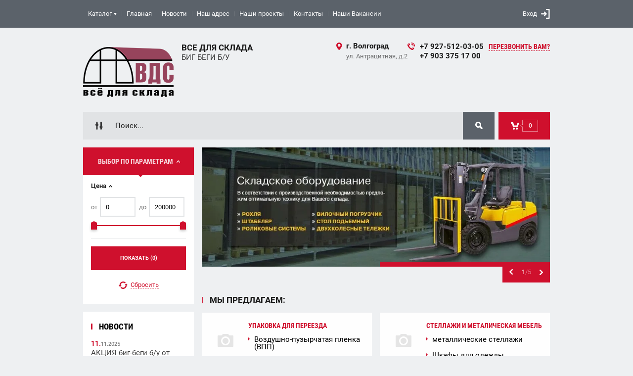

--- FILE ---
content_type: text/html; charset=utf-8
request_url: https://vds34.ru/internet-magazin/p/7
body_size: 26281
content:

	<!doctype html><html lang="ru"><head><link rel="shortcut icon" href="/t/v209/images/favicon.ico" type="image/x-icon"><meta name="robots" content="all"><meta http-equiv="Content-Type" content="text/html; charset=UTF-8" /><title>Интернет-магазин ТК &quot;Всё для склада&quot; г. Волгоград</title><meta name="description" content="Интернет-магазин ТК &quot;Всё для склада&quot; г. Волгоград"><meta name="keywords" content="Упаковочные материалы упаковка скотч стрейч упаковочное оборудование коробки картонные плёнка воздушно-пузырчатая пузырьковая пленка скотч с логотипом упаковка для переезда лента стягивающая пряжка проволочная скрепа упаковочная скоба"><meta name="SKYPE_TOOLBAR" content="SKYPE_TOOLBAR_PARSER_COMPATIBLE"><meta name="viewport" content="width=device-width, initial-scale=1.0, maximum-scale=1.0, user-scalable=no"><meta name="format-detection" content="telephone=no"><meta http-equiv="x-rim-auto-match" content="none"><meta id="themeColor" name="theme-color" content=""><link rel="stylesheet" href="/g/css/styles_articles_tpl.css"><script src="/g/libs/jquery/1.10.2/jquery.min.js"></script>
            <!-- 46b9544ffa2e5e73c3c971fe2ede35a5 -->
            <script src='/shared/s3/js/lang/ru.js'></script>
            <script src='/shared/s3/js/common.min.js'></script>
        <link rel='stylesheet' type='text/css' href='/shared/s3/css/calendar.css' /><link rel='stylesheet' type='text/css' href='/shared/highslide-4.1.13/highslide.min.css'/>
<script type='text/javascript' src='/shared/highslide-4.1.13/highslide-full.packed.js'></script>
<script type='text/javascript'>
hs.graphicsDir = '/shared/highslide-4.1.13/graphics/';
hs.outlineType = null;
hs.showCredits = false;
hs.lang={cssDirection:'ltr',loadingText:'Загрузка...',loadingTitle:'Кликните чтобы отменить',focusTitle:'Нажмите чтобы перенести вперёд',fullExpandTitle:'Увеличить',fullExpandText:'Полноэкранный',previousText:'Предыдущий',previousTitle:'Назад (стрелка влево)',nextText:'Далее',nextTitle:'Далее (стрелка вправо)',moveTitle:'Передвинуть',moveText:'Передвинуть',closeText:'Закрыть',closeTitle:'Закрыть (Esc)',resizeTitle:'Восстановить размер',playText:'Слайд-шоу',playTitle:'Слайд-шоу (пробел)',pauseText:'Пауза',pauseTitle:'Приостановить слайд-шоу (пробел)',number:'Изображение %1/%2',restoreTitle:'Нажмите чтобы посмотреть картинку, используйте мышь для перетаскивания. Используйте клавиши вперёд и назад'};</script>
<link rel="icon" href="/favicon.png" type="image/png">
<link rel="canonical" href="https://vds34.ru/internet-magazin">
<!--s3_require-->
<link rel="stylesheet" href="/g/basestyle/1.0.1/user/user.css" type="text/css"/>
<link rel="stylesheet" href="/g/basestyle/1.0.1/user/user.blue.css" type="text/css"/>
<script type="text/javascript" src="/g/basestyle/1.0.1/user/user.js" async></script>
<!--/s3_require-->

<!--s3_goal-->
<script src="/g/s3/goal/1.0.0/s3.goal.js"></script>
<script>new s3.Goal({map:[], goals: [], ecommerce:[]});</script>
<!--/s3_goal-->
			
		
		
		
			<link rel="stylesheet" type="text/css" href="/g/shop2v2/default/css/theme.less.css">		
			<script type="text/javascript" src="/g/printme.js"></script>
		<script type="text/javascript" src="/g/shop2v2/default/js/tpl.js"></script>
		<script type="text/javascript" src="/g/shop2v2/default/js/baron.min.js"></script>
		
			<script type="text/javascript" src="/g/shop2v2/default/js/shop2.2.js"></script>
		
	<script type="text/javascript">shop2.init({"productRefs": [],"apiHash": {"getPromoProducts":"c345424a975143429e4c4af0a63736d5","getSearchMatches":"6a34b54cc8620585eb35d0527c185b07","getFolderCustomFields":"b50d83c0e1f076aa95a9deac83999097","getProductListItem":"284a7c2eec8f8d36463b842c3b7203b4","cartAddItem":"fccb803eaf6b749d41c147fab272dd10","cartRemoveItem":"d67bf4490c85e54d2240e340fa5af776","cartUpdate":"7f9aa99f95155dc6922075bf611e65a6","cartRemoveCoupon":"029ad707662ccf33e901381135ae2d97","cartAddCoupon":"57b8aec9f07ad648b1768dab40506858","deliveryCalc":"60fe87b9129eb870024083c48f6c51a9","printOrder":"2be27770cc156bc8b77f66436bd1e239","cancelOrder":"6663105eb74893267bb322abb11231a4","cancelOrderNotify":"da32f5177b9d36d9e08ed6d72619de85","repeatOrder":"79edc6c2f67e65cc0977333ee3daac16","paymentMethods":"c7e8b31c60a02de303a5b338afce9a58","compare":"db7f9f00b14f2f75a8e38b2dda81fc8e"},"hash": null,"verId": 130183,"mode": "main","step": "","uri": "/internet-magazin","IMAGES_DIR": "/d/","my": {"list_picture_enlarge":true,"accessory":"\u0410\u043a\u0441\u0441\u0435\u0441\u0441\u0443\u0430\u0440\u044b","kit":"\u041d\u0430\u0431\u043e\u0440","recommend":"\u0420\u0435\u043a\u043e\u043c\u0435\u043d\u0434\u0443\u0435\u043c\u044b\u0435","similar":"\u041f\u043e\u0445\u043e\u0436\u0438\u0435","modification":"\u041c\u043e\u0434\u0438\u0444\u0438\u043a\u0430\u0446\u0438\u0438","unique_values":true,"pricelist_options_toggle":true,"image_cart_width":"368","image_cart_height":"564","buy_btn_view":true},"shop2_cart_order_payments": 3,"cf_margin_price_enabled": 0,"maps_yandex_key":"","maps_google_key":""});</script>
<style type="text/css">.product-item-thumb {width: 272px;}.product-item-thumb .product-image, .product-item-simple .product-image {height: 330px;width: 272px;}.product-item-thumb .product-amount .amount-title {width: 176px;}.product-item-thumb .product-price {width: 222px;}.shop2-product .product-side-l {width: 180px;}.shop2-product .product-image {height: 160px;width: 180px;}.shop2-product .product-thumbnails li {width: 50px;height: 50px;}</style>
 <link rel="stylesheet" href="/t/v209/images/theme5/theme.scss.css"><!--[if lt IE 10]><script src="/g/libs/ie9-svg-gradient/0.0.1/ie9-svg-gradient.min.js"></script><script src="/g/libs/jquery-placeholder/2.0.7/jquery.placeholder.min.js"></script><script src="/g/libs/jquery-textshadow/0.0.1/jquery.textshadow.min.js"></script><script src="/g/s3/misc/ie/0.0.1/ie.js"></script><![endif]--><!--[if lt IE 9]><script src="/g/libs/html5shiv/html5.js"></script><![endif]--></head><body><div class="site-wrapper"><div class="fixed-btn-block-wr"><div class="callback-fixed-btn"><span></span></div><div class="go_up"></div></div><div class="callback-form-wr"><div class="callback-form-in"><div class="close-btn"></div><div class="tpl-anketa" data-api-url="/-/x-api/v1/public/?method=form/postform&param[form_id]=6714203&param[tpl]=db:form.minimal.tpl" data-api-type="form">
	
			<div class="title">Обратная связь</div>		<form method="post" action="/">
		<input type="hidden" name="form_id" value="db:form.minimal.tpl">
		<input type="hidden" name="tpl" value="db:form.minimal.tpl">
		<input type="hidden" name="placeholdered_fields" value="">
									        <div class="tpl-field type-text field-required">
	          <div class="field-title">Ваше имя или название организации: <span class="field-required-mark">*</span></div>	          <div class="field-value">
	          		            	<input  type="text" size="30" maxlength="100" value="" name="d[0]" />
	            	            	          </div>
	        </div>
	        						        <div class="tpl-field type-text field-required">
	          <div class="field-title">Ваш E-mail или телефон: <span class="field-required-mark">*</span></div>	          <div class="field-value">
	          		            	<input  type="text" size="30" maxlength="100" value="" name="d[1]" />
	            	            	          </div>
	        </div>
	        						        <div class="tpl-field type-textarea">
	          <div class="field-title">Комментарий:</div>	          <div class="field-value">
	          		            	<textarea cols="50" rows="7" name="d[2]"></textarea>
	            	            	          </div>
	        </div>
	        		
		
		<div class="tpl-field tpl-field-button">
			<button type="submit" class="tpl-form-button">Отправить</button>
		</div>
		<re-captcha data-captcha="recaptcha"
     data-name="captcha"
     data-sitekey="6LddAuIZAAAAAAuuCT_s37EF11beyoreUVbJlVZM"
     data-lang="ru"
     data-rsize="invisible"
     data-type="image"
     data-theme="light"></re-captcha></form>
	
						
	</div>
</div></div><div class="top-line-wr"><div class="top-line-in"><div class="menu-blocks-btn"></div><div class="mobile-menu-blocks-wr"><div class="mobile-menu-blocks-in"><div class="mobile-menu-blocks-in-title"><span>Меню</span> <span class="close-btn"></span></div><nav class="menu-top-wr"><ul class="help-wrap"><li><a href="javascript: void(0)">Каталог</a><ul><li><a href="/internet-magazin/folder/20953603" >Упаковка для переезда</a><ul class="level-2"><li><a href="/internet-magazin/folder/22463803" >Воздушно-пузырчатая пленка (ВПП)</a></li><li><a href="/internet-magazin/folder/22462803" >Коробки картонные </a></li><li><a href="/internet-magazin/folder/21299003" >Стрейч пленка для упаковки</a></li><li><a href="/internet-magazin/folder/21299603" >Скотч для упаковки</a></li><li><a href="/internet-magazin/folder/22463203" >Диспенсеры для скотча и стрейча</a></li><li><a href="/internet-magazin/folder/22463403" >мешки для мусора </a></li></ul></li><li><a href="/internet-magazin/folder/18625401" >Стеллажи и металическая мебель</a><ul class="level-2"><li><a href="/internet-magazin/folder/11152203" >металлические стеллажи</a></li><li><a href="/internet-magazin/folder/11152403" >Шкафы для одежды</a></li><li><a href="/internet-magazin/folder/11152603" >Металлические картотеки</a></li><li><a href="/internet-magazin/folder/11152803" >Ключницы</a></li><li><a href="/internet-magazin/folder/11153003" >Шкафы архивные</a></li><li><a href="/internet-magazin/folder/11153203" >Металлическая аптечка</a></li></ul></li><li><a href="/internet-magazin/folder/tekhnika-dlya-sklada" >Техника для склада</a><ul class="level-2"><li><a href="/internet-magazin/folder/skladskiye-telezhki" ><div style="text-align: center;"><img src="/thumb/2/Q-hldSHqarri1nhK63QOmw/80r80/d/tpsr_m.jpg" alt=""></div>Складские тележки</a><ul class="level-3"><li><a href="/internet-magazin/folder/platformennyye-telezhki" >платформенные тележки</a></li><li><a href="/internet-magazin/folder/dvukhkolesnyye-telezhki" >двухколесные тележки</a></li></ul></li><li><a href="/internet-magazin/folder/gidravlicheskiye-telezhki" ><div style="text-align: center;"><img src="/thumb/2/q8VFULF5ApYZPTSGfORzZg/80r80/d/b2070800065.png" alt=""></div>Гидравлические тележки</a><ul class="level-3"><li><a href="/internet-magazin/folder/standartnyye" ><div style="text-align: center;"><img src="/thumb/2/jAkv8XUlRb20mgH1ywEfDg/80r80/d/b2006352058.png" alt=""></div>стандартные</a></li><li><a href="/internet-magazin/folder/s-udlinennymi-vilami" >с удлинёнными вилами</a></li><li><a href="/internet-magazin/folder/s-ukorochennymi-vilami" >с укороченными вилами</a></li><li><a href="/internet-magazin/folder/nizkoprofilnyye" >низкопрофильные</a></li><li><a href="/internet-magazin/folder/telezhki-oborudovannyye-vesami" >тележки, оборудованные весами</a></li><li><a href="/internet-magazin/folder/s-nozhnichnym-pod-yemom" >с ножничным подъёмом</a></li></ul></li><li><a href="/internet-magazin/folder/shtabelery" >Штабелёры</a><ul class="level-3"><li><a href="/internet-magazin/folder/ruchnyye-gidravlicheskiye-shtabelerry" >ручные гидравлические штабелёрры</a></li><li><a href="/internet-magazin/folder/elektricheskiye-shtabelery" >электрические штабелеры</a></li><li><a href="/internet-magazin/folder/samokhodnyye" >самоходные</a></li></ul></li><li><a href="/internet-magazin/folder/samokhodnyye-telezhki" >Самоходные тележки</a></li><li><a href="/internet-magazin/folder/pod-yemnyye-stoly" >Подъёмные столы</a><ul class="level-3"><li><a href="/internet-magazin/folder/stol-gidravlicheskiy-pod-yemnyy" >Стол гидравлический подъёмный</a></li><li><a href="/internet-magazin/folder/stol-elektricheskiy-pod-yemnyy" >Стол электрический подъёмный</a></li><li><a href="/internet-magazin/folder/platformy-elektricheskiye" >Платформы электрические</a></li></ul></li><li><a href="/internet-magazin/folder/richtraki" >Ричтраки</a></li><li><a href="/internet-magazin/folder/vilochnyye-pogruzchiki" >Вилочные погрузчики</a><ul class="level-3"><li><a href="/internet-magazin/folder/dizelnyye-pogruzchiki" >дизельные погрузчики</a></li><li><a href="/internet-magazin/folder/gazovyye-benzinovyye" >газовые - бензиновые</a></li><li><a href="/internet-magazin/folder/elektropogruzchiki" >электропогрузчики</a></li><li><a href="/internet-magazin/folder/pogruzchiki-b-u" >погрузчики б/у</a></li></ul></li><li><a href="/internet-magazin/folder/domkraty" >Домкраты</a></li><li><a href="/internet-magazin/folder/transportno-rolikovye-platformy" >Транспортно-роликовые платформы</a></li><li><a href="/internet-magazin/folder/lebedki" >Лебедки</a></li></ul></li><li><a href="/internet-magazin/folder/kolesnyye-opory-kolesa-i-roliki" >Колёсные опоры,колёса и ролики</a><ul class="level-2"><li><a href="/internet-magazin/folder/promyshlennyye" >Промышленные</a></li><li><a href="/internet-magazin/folder/apparatnyye" >Аппаратные</a></li><li><a href="/internet-magazin/folder/bolshegruznyye" >Большегрузные</a></li><li><a href="/internet-magazin/folder/termomstoykiye" >Термомстойкие</a></li><li><a href="/internet-magazin/folder/neylonovyye" >Нейлоновые</a></li><li><a href="/internet-magazin/folder/roliki-i-rulevyye-kolesa" >Ролики и рулевые колёса</a></li><li><a href="/internet-magazin/folder/kolesa-dlya-tachek" >Колёса для тачек</a></li><li><a href="/internet-magazin/folder/kolesa-dlya-telezhek" >Колёса для тележек</a></li></ul></li><li><a href="/internet-magazin/folder/stroitelnoye-oborudovaniye" >Строительное оборудование</a><ul class="level-2"><li><a href="/internet-magazin/folder/stroitelnyye-lyulki" >Строительные люльки</a></li><li><a href="/internet-magazin/folder/stroitelnyye-pod-yemniki" >Строительные подъемники</a></li><li><a href="/internet-magazin/folder/betonosmesiteli" >Бетоносмесители</a></li><li><a href="/internet-magazin/folder/vyshki-tury" >Вышки-туры</a></li><li><a href="/internet-magazin/folder/lesa-stroitelnyye" >Леса строительные</a></li><li><a href="/internet-magazin/folder/khomuty-dlya-lesov" >Хомуты для лесов</a></li></ul></li><li><a href="/internet-magazin/folder/12174003" >РАЗНОЕ</a><ul class="level-2"><li><a href="/internet-magazin/folder/18624601" >Защита товара ПЛОМБЫ</a><ul class="level-3"><li><a href="/internet-magazin/folder/11341403" >Пломба пластиковая номерная </a></li><li><a href="/internet-magazin/folder/11341603" >Пломба самоклеящаяся</a></li><li><a href="/internet-magazin/folder/11341803" >Скотч пломбировочный</a></li><li><a href="/internet-magazin/folder/11342003" >Секьюрити-пакеты</a></li><li><a href="/internet-magazin/folder/11342203" >Браслеты одноразовые</a></li><li><a href="/internet-magazin/folder/30835203" >Маркировка товара</a></li></ul></li><li><a href="/internet-magazin/folder/1201697" >Упаковочные материалы</a><ul class="level-3"><li><a href="/internet-magazin/folder/1201698" >Стрейч пленка</a></li><li><a href="/internet-magazin/folder/1201700" >Упаковочные клейкие ленты</a></li><li><a href="/internet-magazin/folder/13187801" >Лента стягивающая и крепёж</a></li><li><a href="/internet-magazin/folder/24299001" >Коробки картонные</a></li><li><a href="/internet-magazin/folder/24300201" >Мешки полипропиленовые, БИГ- БЕГИ</a></li></ul></li><li><a href="/internet-magazin/folder/18624401" >Упаковочное оборудование</a><ul class="level-3"><li><a href="/internet-magazin/folder/25260003" >Мешкозашивочные машинки и ремкомплект</a></li><li><a href="/internet-magazin/folder/24300801" >Ручной механический инструмент для упаковки (обтяжки) пластиковыми и стальными лентами</a></li><li><a href="/internet-magazin/folder/24299801" >Диспенсеры для скотча и стрейча</a></li></ul></li><li><a href="/internet-magazin/folder/pokryvalo-na-vodnuyu-poverkhnost-basseyna" >Покрывало на водную поверхность бассейна</a><ul class="level-3"><li><a href="/internet-magazin/folder/plenka-basseynovaya-rulon-10m" >Плёнка бассейновая рулон 10м</a></li><li><a href="/internet-magazin/folder/plenka-basseynovaya-rulon-10m-kopiya" >Плёнка бассейновая рулон 15м</a></li><li><a href="/internet-magazin/folder/plenka-basseynovaya-rulon-15m-kopiya" >Плёнка бассейновая рулон 25м</a></li><li><a href="/internet-magazin/folder/plenka-basseynovaya-rulon-25m-kopiya" ><div style="text-align: center;"><img src="/thumb/2/cvdlS9OKRggvu9j8RW2dRg/80r80/d/1_8.jpg" alt=""></div>Покрывало для бассейна</a></li></ul></li><li><a href="/internet-magazin/folder/18625601" >Профессиональные самоклеящиеся ленты</a><ul class="level-3"><li><a href="/internet-magazin/folder/24302401" >Лента противоскользящая</a></li><li><a href="/internet-magazin/folder/24301001" >Малярный скотч (крепп лента)</a></li><li><a href="/internet-magazin/folder/24301201" >Скотч двухсторонний</a><ul class="level-4"><li><a href="/internet-magazin/folder/24168803" >Аэрозольные клеи и чистящие средства </a></li></ul></li><li><a href="/internet-magazin/folder/24301401" >Скотч алюминевый</a></li><li><a href="/internet-magazin/folder/24301601" >Скотч гидроизоляционный (ТПЛ)</a></li><li><a href="/internet-magazin/folder/24301801" >Лента сигнальная</a></li><li><a href="/internet-magazin/folder/24302001" >Лента липкая для разметки пола</a></li></ul></li><li><a href="/internet-magazin/folder/21297803" >Промо-скотч Скотч с логотипом</a></li><li><a href="/internet-magazin/folder/gruzopod-yemnyye-mekhanizmy-kopiya" >Грузоподъемные механизмы</a></li><li><a href="/internet-magazin/folder/perchatki-s-pvkh-rabochiye" >Перчатки с ПВХ рабочие</a></li><li><a href="/internet-magazin/folder/big-beg-mkr-bolshoy-meshok-myagkiy-konteyner" >БИГ-БЭГ   МКР (большой мешок,мягкий контейнер)</a><ul class="level-3"><li><a href="/internet-magazin/folder/b-u" >Б/У</a></li><li><a href="/internet-magazin/folder/novyy" >Новый</a></li></ul></li></ul></li><li><a href="/internet-magazin/folder/skladskie-sistemy-hraneniya" >Складские системы хранения</a><ul class="level-2"><li><a href="/internet-magazin/folder/yashchiki-plastikovye-v-1-2-3-4-s-2" >Ящики пластиковые V-1, 2, 3 ,4  С-2</a></li><li><a href="/internet-magazin/folder/koroba-otkidnye" >Короба откидные</a></li><li><a href="/internet-magazin/folder/stojki-stellazhi-shkafy-dlya-yashchikov" >Стойки, стеллажи, шкафы для ящиков</a></li></ul></li></ul></li></ul><ul class="menu-top"><li><a href="/glavnaya1" >Главная</a></li><li><a href="/news" >Новости</a></li><li><a href="/contacts" >Наш адрес</a></li><li><a href="/our-projects" >Наши проекты</a></li><li><a href="/kontakty" >Контакты</a></li><li><a href="/nashi-vakansii" >Наши Вакансии</a></li></ul>
							<script>
							var catalog = $('.help-wrap').html();
							
							$('.menu-top').prepend(catalog);
							</script>
							</nav></div></div><div class="top-line-right"><div class="block-user-wr">
	<div class="login-block-btn ">Вход</div>
	<div class="block-body">
		<div class="block-body-in">
			<div class="block-body-in-title"><span>Мой кабинет</span><span class="close-btn"></span></div>
							<form method="post" action="/users">
					<input type="hidden" name="mode" value="login">
					<div class="field name">
						<label class="field-title" for="login">Логин</label>
						<label class="input"><input type="text" name="login" id="login" tabindex="1" value=""></label>
					</div>
					<div class="field password clear-self">
						<label class="field-title" for="password">Пароль</label>
						<label class="input"><input type="password" name="password" id="password" tabindex="2" value=""></label>
					</div>
					<div class="field links">
						<button type="submit" class="btn-variant1"><span>Войти</span></button>
						<a href="/users/forgot_password" class="forgot">Забыли пароль?</a>
					</div>
						<a href="/users/register" class="register">Регистрация</a>
				<re-captcha data-captcha="recaptcha"
     data-name="captcha"
     data-sitekey="6LddAuIZAAAAAAuuCT_s37EF11beyoreUVbJlVZM"
     data-lang="ru"
     data-rsize="invisible"
     data-type="image"
     data-theme="light"></re-captcha></form>
					</div>
	</div>
</div></div></div></div>
		<script>
			var panelColor = $('.top-line-wr').css('backgroundColor');
			$('#themeColor').attr('content', panelColor);
		</script>
		<div class="site-wrapper-in"><header role="banner" class="site-header" data-s3-animator="fadeInUp"><div class="site-header-in"><div class="company-block"><a class="company-logo" href="http://vds34.ru"  title="На главную страницу"><img src=/thumb/2/UQ39dFLb9tWGVLhIv0W5XA/184r110/d/247445_7636.png alt="/"></a><div class="company-name-wr"><div class="company-name"><a href="http://vds34.ru"  title="На главную страницу">Все для склада</a></div><div class="company-activity">БИГ БЕГИ Б/У</div></div></div><div class="company-contacts"><div class="top-address"><span class="address-ico"></span><div class="top-address-block-city">г. Волгоград</div><div class="top-address-block">ул. Антрацитная, д.2</div></div><div class="top-phone"><span class="phone-ico"></span><div class="top-phone-block"><div><a href="tel:+7 927-512-03-05">+7 927-512-03-05</a></div><div><a href="tel:+7 903 375 17 00">+7 903 375 17 00</a></div></div><a href="#" class="callback-btn-top"><span>перезвонить Вам?</span></a></div></div></div></header> <!-- .site-header --><div class="search-cart-block-wr" data-s3-animator="fadeInUp"><div class="search-cart-block-in"><div class="search-block-wr "><div class="search-block-desk-btn"></div><div class="search-block-in"><div class="search-block-in2"><div class="search-block-in-title"><span>Поиск</span><span class="close-btn"></span></div><div class="site-search-wr"><form action="/search" method="get" class="site-search-form clear-self"><input type="text" class="search-text" name="search" onBlur="this.placeholder=this.placeholder==''?'Поиск...':this.placeholder" onFocus="this.placeholder=this.placeholder=='Поиск...'?'':this.placeholder;" placeholder="Поиск..." /><input type="submit" class="search-but" value=""/><re-captcha data-captcha="recaptcha"
     data-name="captcha"
     data-sitekey="6LddAuIZAAAAAAuuCT_s37EF11beyoreUVbJlVZM"
     data-lang="ru"
     data-rsize="invisible"
     data-type="image"
     data-theme="light"></re-captcha></form></div>    
    
<div class="search-online-store">
    <div class="block-title"></div>
    <div class="block-body">
        <form class="dropdown" action="/internet-magazin/search" enctype="multipart/form-data">
            <input type="hidden" name="sort_by" value="">
            
            

                        <div class="row search_price range_slider_wrapper field opened">
                <div class="row-title field-title"><span>Цена</span></div>
                <div class="field-body">
                    <div class="price_range clear-self">
                        <span class="low-wr"><span>от</span> <input name="s[price][min]" type="text" size="5" class="small low" value="0" /></span>
                        <span class="hight-wr"><span>до</span> <input name="s[price][max]" type="text" size="5" class="small hight" data-max="200000" value="200000" /></span>
                    </div>
                    <div class="input_range_slider"></div>
                </div>
            </div>
            
                            <div class="field text ">
                    <label class="field-title" for="s[name]"><span>Название</span></label>
                    <div class="field-body">
                        <label class="input"><input type="text" name="s[name]" id="s[name]" value=""></label>
                    </div>
                </div>
            
                            <div class="field text ">
                    <label class="field-title" for="s[article"><span>Артикул</span></label>
                    <div class="field-body">
                        <label class="input"><input type="text" name="s[article]" id="s[article" value=""></label>
                    </div>
                </div>
            
                            <div class="field text ">
                    <label class="field-title" for="search_text"><span>Текст</span></label>
                    <div class="field-body">
                        <label class="input"><input type="text" name="search_text" id="search_text"  value=""></label>
                    </div>
                </div>
                        
                            <div class="field select ">
                    <span class="field-title"><span>Выберите категорию</span></span>
                    <div class="field-body">
                        <select name="s[folder_id]" id="s[folder_id]">
                            <option value="">Все</option>
                                                                                                                                                            <option value="160793203" >
                                         Упаковка для переезда
                                    </option>
                                                                                                                                <option value="160794803" >
                                        &raquo; Воздушно-пузырчатая пленка (ВПП)
                                    </option>
                                                                                                                                <option value="160794203" >
                                        &raquo; Коробки картонные 
                                    </option>
                                                                                                                                <option value="160793803" >
                                        &raquo; Стрейч пленка для упаковки
                                    </option>
                                                                                                                                <option value="160794003" >
                                        &raquo; Скотч для упаковки
                                    </option>
                                                                                                                                <option value="160794403" >
                                        &raquo; Диспенсеры для скотча и стрейча
                                    </option>
                                                                                                                                <option value="160794603" >
                                        &raquo; мешки для мусора 
                                    </option>
                                                                                                                                <option value="160792803" >
                                         Стеллажи и металическая мебель
                                    </option>
                                                                                                                                <option value="160789003" >
                                        &raquo; металлические стеллажи
                                    </option>
                                                                                                                                <option value="160789203" >
                                        &raquo; Шкафы для одежды
                                    </option>
                                                                                                                                <option value="160789403" >
                                        &raquo; Металлические картотеки
                                    </option>
                                                                                                                                <option value="160789603" >
                                        &raquo; Ключницы
                                    </option>
                                                                                                                                <option value="160789803" >
                                        &raquo; Шкафы архивные
                                    </option>
                                                                                                                                <option value="160790003" >
                                        &raquo; Металлическая аптечка
                                    </option>
                                                                                                                                <option value="161303803" >
                                         Техника для склада
                                    </option>
                                                                                                                                <option value="161305003" >
                                        &raquo; Складские тележки
                                    </option>
                                                                                                                                <option value="162810603" >
                                        &raquo;&raquo; платформенные тележки
                                    </option>
                                                                                                                                <option value="162810803" >
                                        &raquo;&raquo; двухколесные тележки
                                    </option>
                                                                                                                                <option value="161305203" >
                                        &raquo; Гидравлические тележки
                                    </option>
                                                                                                                                <option value="162720203" >
                                        &raquo;&raquo; стандартные
                                    </option>
                                                                                                                                <option value="162724403" >
                                        &raquo;&raquo; с удлинёнными вилами
                                    </option>
                                                                                                                                <option value="162724603" >
                                        &raquo;&raquo; с укороченными вилами
                                    </option>
                                                                                                                                <option value="162725003" >
                                        &raquo;&raquo; низкопрофильные
                                    </option>
                                                                                                                                <option value="162725203" >
                                        &raquo;&raquo; тележки, оборудованные весами
                                    </option>
                                                                                                                                <option value="162725403" >
                                        &raquo;&raquo; с ножничным подъёмом
                                    </option>
                                                                                                                                <option value="161305403" >
                                        &raquo; Штабелёры
                                    </option>
                                                                                                                                <option value="162725603" >
                                        &raquo;&raquo; ручные гидравлические штабелёрры
                                    </option>
                                                                                                                                <option value="162725803" >
                                        &raquo;&raquo; электрические штабелеры
                                    </option>
                                                                                                                                <option value="162726003" >
                                        &raquo;&raquo; самоходные
                                    </option>
                                                                                                                                <option value="161305603" >
                                        &raquo; Самоходные тележки
                                    </option>
                                                                                                                                <option value="161305803" >
                                        &raquo; Подъёмные столы
                                    </option>
                                                                                                                                <option value="169360403" >
                                        &raquo;&raquo; Стол гидравлический подъёмный
                                    </option>
                                                                                                                                <option value="169361403" >
                                        &raquo;&raquo; Стол электрический подъёмный
                                    </option>
                                                                                                                                <option value="169361603" >
                                        &raquo;&raquo; Платформы электрические
                                    </option>
                                                                                                                                <option value="161306003" >
                                        &raquo; Ричтраки
                                    </option>
                                                                                                                                <option value="162811203" >
                                        &raquo; Вилочные погрузчики
                                    </option>
                                                                                                                                <option value="162811403" >
                                        &raquo;&raquo; дизельные погрузчики
                                    </option>
                                                                                                                                <option value="162811603" >
                                        &raquo;&raquo; газовые - бензиновые
                                    </option>
                                                                                                                                <option value="162811803" >
                                        &raquo;&raquo; электропогрузчики
                                    </option>
                                                                                                                                <option value="162812003" >
                                        &raquo;&raquo; погрузчики б/у
                                    </option>
                                                                                                                                <option value="94392304" >
                                        &raquo; Домкраты
                                    </option>
                                                                                                                                <option value="94392504" >
                                        &raquo; Транспортно-роликовые платформы
                                    </option>
                                                                                                                                <option value="94392904" >
                                        &raquo; Лебедки
                                    </option>
                                                                                                                                <option value="161306203" >
                                         Колёсные опоры,колёса и ролики
                                    </option>
                                                                                                                                <option value="161306403" >
                                        &raquo; Промышленные
                                    </option>
                                                                                                                                <option value="161306603" >
                                        &raquo; Аппаратные
                                    </option>
                                                                                                                                <option value="161306803" >
                                        &raquo; Большегрузные
                                    </option>
                                                                                                                                <option value="161307003" >
                                        &raquo; Термомстойкие
                                    </option>
                                                                                                                                <option value="161307203" >
                                        &raquo; Нейлоновые
                                    </option>
                                                                                                                                <option value="161307403" >
                                        &raquo; Ролики и рулевые колёса
                                    </option>
                                                                                                                                <option value="161307603" >
                                        &raquo; Колёса для тачек
                                    </option>
                                                                                                                                <option value="161307803" >
                                        &raquo; Колёса для тележек
                                    </option>
                                                                                                                                <option value="170603603" >
                                         Строительное оборудование
                                    </option>
                                                                                                                                <option value="170605403" >
                                        &raquo; Строительные люльки
                                    </option>
                                                                                                                                <option value="170605603" >
                                        &raquo; Строительные подъемники
                                    </option>
                                                                                                                                <option value="170605803" >
                                        &raquo; Бетоносмесители
                                    </option>
                                                                                                                                <option value="170606003" >
                                        &raquo; Вышки-туры
                                    </option>
                                                                                                                                <option value="170606203" >
                                        &raquo; Леса строительные
                                    </option>
                                                                                                                                <option value="170606403" >
                                        &raquo; Хомуты для лесов
                                    </option>
                                                                                                                                <option value="160791803" >
                                         РАЗНОЕ
                                    </option>
                                                                                                                                <option value="160792403" >
                                        &raquo; Защита товара ПЛОМБЫ
                                    </option>
                                                                                                                                <option value="160790203" >
                                        &raquo;&raquo; Пломба пластиковая номерная 
                                    </option>
                                                                                                                                <option value="160790403" >
                                        &raquo;&raquo; Пломба самоклеящаяся
                                    </option>
                                                                                                                                <option value="160790603" >
                                        &raquo;&raquo; Скотч пломбировочный
                                    </option>
                                                                                                                                <option value="160790803" >
                                        &raquo;&raquo; Секьюрити-пакеты
                                    </option>
                                                                                                                                <option value="160791003" >
                                        &raquo;&raquo; Браслеты одноразовые
                                    </option>
                                                                                                                                <option value="160800203" >
                                        &raquo;&raquo; Маркировка товара
                                    </option>
                                                                                                                                <option value="160788203" >
                                        &raquo; Упаковочные материалы
                                    </option>
                                                                                                                                <option value="160788403" >
                                        &raquo;&raquo; Стрейч пленка
                                    </option>
                                                                                                                                <option value="160788603" >
                                        &raquo;&raquo; Упаковочные клейкие ленты
                                    </option>
                                                                                                                                <option value="160792003" >
                                        &raquo;&raquo; Лента стягивающая и крепёж
                                    </option>
                                                                                                                                <option value="160795403" >
                                        &raquo;&raquo; Коробки картонные
                                    </option>
                                                                                                                                <option value="160795803" >
                                        &raquo;&raquo; Мешки полипропиленовые, БИГ- БЕГИ
                                    </option>
                                                                                                                                <option value="160792203" >
                                        &raquo; Упаковочное оборудование
                                    </option>
                                                                                                                                <option value="160798003" >
                                        &raquo;&raquo; Мешкозашивочные машинки и ремкомплект
                                    </option>
                                                                                                                                <option value="160796003" >
                                        &raquo;&raquo; Ручной механический инструмент для упаковки (обтяжки) пластиковыми и стальными лентами
                                    </option>
                                                                                                                                <option value="160795603" >
                                        &raquo;&raquo; Диспенсеры для скотча и стрейча
                                    </option>
                                                                                                                                <option value="161296603" >
                                        &raquo; Покрывало на водную поверхность бассейна
                                    </option>
                                                                                                                                <option value="161301403" >
                                        &raquo;&raquo; Плёнка бассейновая рулон 10м
                                    </option>
                                                                                                                                <option value="161301603" >
                                        &raquo;&raquo; Плёнка бассейновая рулон 15м
                                    </option>
                                                                                                                                <option value="161301803" >
                                        &raquo;&raquo; Плёнка бассейновая рулон 25м
                                    </option>
                                                                                                                                <option value="161302003" >
                                        &raquo;&raquo; Покрывало для бассейна
                                    </option>
                                                                                                                                <option value="160793003" >
                                        &raquo; Профессиональные самоклеящиеся ленты
                                    </option>
                                                                                                                                <option value="160797603" >
                                        &raquo;&raquo; Лента противоскользящая
                                    </option>
                                                                                                                                <option value="160796203" >
                                        &raquo;&raquo; Малярный скотч (крепп лента)
                                    </option>
                                                                                                                                <option value="160796403" >
                                        &raquo;&raquo; Скотч двухсторонний
                                    </option>
                                                                                                                                <option value="160795203" >
                                        &raquo;&raquo;&raquo; Аэрозольные клеи и чистящие средства 
                                    </option>
                                                                                                                                <option value="160796603" >
                                        &raquo;&raquo; Скотч алюминевый
                                    </option>
                                                                                                                                <option value="160796803" >
                                        &raquo;&raquo; Скотч гидроизоляционный (ТПЛ)
                                    </option>
                                                                                                                                <option value="160797003" >
                                        &raquo;&raquo; Лента сигнальная
                                    </option>
                                                                                                                                <option value="160797203" >
                                        &raquo;&raquo; Лента липкая для разметки пола
                                    </option>
                                                                                                                                <option value="160793403" >
                                        &raquo; Промо-скотч Скотч с логотипом
                                    </option>
                                                                                                                                <option value="161304003" >
                                        &raquo; Грузоподъемные механизмы
                                    </option>
                                                                                                                                <option value="161303603" >
                                        &raquo; Перчатки с ПВХ рабочие
                                    </option>
                                                                                                                                <option value="161308203" >
                                        &raquo; БИГ-БЭГ   МКР (большой мешок,мягкий контейнер)
                                    </option>
                                                                                                                                <option value="161308403" >
                                        &raquo;&raquo; Б/У
                                    </option>
                                                                                                                                <option value="161308603" >
                                        &raquo;&raquo; Новый
                                    </option>
                                                                                                                                <option value="94391304" >
                                         Складские системы хранения
                                    </option>
                                                                                                                                <option value="94391504" >
                                        &raquo; Ящики пластиковые V-1, 2, 3 ,4  С-2
                                    </option>
                                                                                                                                <option value="94391704" >
                                        &raquo; Короба откидные
                                    </option>
                                                                                                                                <option value="94391904" >
                                        &raquo; Стойки, стеллажи, шкафы для ящиков
                                    </option>
                                                                                    </select>
                    </div>
                </div>

                <div id="shop2_search_custom_fields"></div>
            
                                        <div class="field select ">
                    <span class="field-title"><span>Производитель</span></span>
                    <div class="field-body">
                        <select name="s[vendor_id]">
                            <option value="">Все</option>          
                                                            <option value="22511704" >Eurolifter</option>
                                                            <option value="22512104" >MAGNA CART</option>
                                                            <option value="22511904" >Simetro</option>
                                                            <option value="21604304" >Tellure Rota</option>
                                                            <option value="22511504" >Стелла-техник</option>
                                                    </select>
                    </div>
                </div>
                                        <div class="field select ">
                    <span class="field-title"><span>Новинка</span></span>
                    <div class="field-body">
                        <select name="s[new]">
                            <option value="">Все</option>
                            <option value="1">да</option>
                            <option value="0">нет</option>
                        </select>
                    </div>
                </div>
            
                            <div class="field select ">
                    <span class="field-title"><span>Спецпредложение</span></span>
                    <div class="field-body">
                        <select name="s[special]">
                            <option value="">Все</option>
                            <option value="1">да</option>
                            <option value="0">нет</option>
                        </select>
                    </div>
                </div>
            
                            <div class="field select">
                    <span class="field-title"><span>Результатов на странице</span></span>
                    <div class="field-body">
                        <select name="s[products_per_page]">
                                                                                                                        <option value="5">5</option>
                                                                                            <option value="20" selected="selected">20</option>
                                                                                            <option value="35">35</option>
                                                                                            <option value="50">50</option>
                                                                                            <option value="65">65</option>
                                                                                            <option value="80">80</option>
                                                                                            <option value="95">95</option>
                                                    </select>
                    </div>
                </div>
            
            <div class="submit">
                <button type="submit" class="search-btn btn-variant1">Найти</button>
            </div>
        <re-captcha data-captcha="recaptcha"
     data-name="captcha"
     data-sitekey="6LddAuIZAAAAAAuuCT_s37EF11beyoreUVbJlVZM"
     data-lang="ru"
     data-rsize="invisible"
     data-type="image"
     data-theme="light"></re-captcha></form>
    </div>
</div><!-- Search Form --></div></div></div><div id="shop2-cart-preview" class="my-cart-body-wr">
		<div class="my-cart-title">
		<span>0</span>
	</div>
	<div class="my-cart-body">
		<div class="my-cart-body-in">
			<div class="my-cart-body-in-title"><span>Корзина</span><span class="close-btn"></span></div>
							<div>Ваша корзина пуста</div>
	                </div>
	</div>
</div><!-- Cart Preview --></div></div><div class="site-container"><aside role="complementary" class="site-sidebar left editBlockNone viewedBlockNone "><div class="folders-block-wr opened"><div class="folders-block-in"><ul class="folders-ul"><li><a href="/internet-magazin/folder/20953603" ><span>Упаковка для переезда</span></a><ul class="level-2"><li><a href="/internet-magazin/folder/22463803" ><span>Воздушно-пузырчатая пленка (ВПП)</span></a></li><li><a href="/internet-magazin/folder/22462803" ><span>Коробки картонные </span></a></li><li><a href="/internet-magazin/folder/21299003" ><span>Стрейч пленка для упаковки</span></a></li><li><a href="/internet-magazin/folder/21299603" ><span>Скотч для упаковки</span></a></li><li><a href="/internet-magazin/folder/22463203" ><span>Диспенсеры для скотча и стрейча</span></a></li><li><a href="/internet-magazin/folder/22463403" ><span>мешки для мусора </span></a></li></ul></li><li><a href="/internet-magazin/folder/18625401" ><span>Стеллажи и металическая мебель</span></a><ul class="level-2"><li><a href="/internet-magazin/folder/11152203" ><span>металлические стеллажи</span></a></li><li><a href="/internet-magazin/folder/11152403" ><span>Шкафы для одежды</span></a></li><li><a href="/internet-magazin/folder/11152603" ><span>Металлические картотеки</span></a></li><li><a href="/internet-magazin/folder/11152803" ><span>Ключницы</span></a></li><li><a href="/internet-magazin/folder/11153003" ><span>Шкафы архивные</span></a></li><li><a href="/internet-magazin/folder/11153203" ><span>Металлическая аптечка</span></a></li></ul></li><li><a href="/internet-magazin/folder/tekhnika-dlya-sklada" ><span>Техника для склада</span></a><ul class="level-2"><li><a href="/internet-magazin/folder/skladskiye-telezhki" ><span>Складские тележки</span></a><ul class="level-3"><li><a href="/internet-magazin/folder/platformennyye-telezhki" ><span>платформенные тележки</span></a></li><li><a href="/internet-magazin/folder/dvukhkolesnyye-telezhki" ><span>двухколесные тележки</span></a></li></ul></li><li><a href="/internet-magazin/folder/gidravlicheskiye-telezhki" ><span>Гидравлические тележки</span></a><ul class="level-3"><li><a href="/internet-magazin/folder/standartnyye" ><span>стандартные</span></a></li><li><a href="/internet-magazin/folder/s-udlinennymi-vilami" ><span>с удлинёнными вилами</span></a></li><li><a href="/internet-magazin/folder/s-ukorochennymi-vilami" ><span>с укороченными вилами</span></a></li><li><a href="/internet-magazin/folder/nizkoprofilnyye" ><span>низкопрофильные</span></a></li><li><a href="/internet-magazin/folder/telezhki-oborudovannyye-vesami" ><span>тележки, оборудованные весами</span></a></li><li><a href="/internet-magazin/folder/s-nozhnichnym-pod-yemom" ><span>с ножничным подъёмом</span></a></li></ul></li><li><a href="/internet-magazin/folder/shtabelery" ><span>Штабелёры</span></a><ul class="level-3"><li><a href="/internet-magazin/folder/ruchnyye-gidravlicheskiye-shtabelerry" ><span>ручные гидравлические штабелёрры</span></a></li><li><a href="/internet-magazin/folder/elektricheskiye-shtabelery" ><span>электрические штабелеры</span></a></li><li><a href="/internet-magazin/folder/samokhodnyye" ><span>самоходные</span></a></li></ul></li><li><a href="/internet-magazin/folder/samokhodnyye-telezhki" ><span>Самоходные тележки</span></a></li><li><a href="/internet-magazin/folder/pod-yemnyye-stoly" ><span>Подъёмные столы</span></a><ul class="level-3"><li><a href="/internet-magazin/folder/stol-gidravlicheskiy-pod-yemnyy" ><span>Стол гидравлический подъёмный</span></a></li><li><a href="/internet-magazin/folder/stol-elektricheskiy-pod-yemnyy" ><span>Стол электрический подъёмный</span></a></li><li><a href="/internet-magazin/folder/platformy-elektricheskiye" ><span>Платформы электрические</span></a></li></ul></li><li><a href="/internet-magazin/folder/richtraki" ><span>Ричтраки</span></a></li><li><a href="/internet-magazin/folder/vilochnyye-pogruzchiki" ><span>Вилочные погрузчики</span></a><ul class="level-3"><li><a href="/internet-magazin/folder/dizelnyye-pogruzchiki" ><span>дизельные погрузчики</span></a></li><li><a href="/internet-magazin/folder/gazovyye-benzinovyye" ><span>газовые - бензиновые</span></a></li><li><a href="/internet-magazin/folder/elektropogruzchiki" ><span>электропогрузчики</span></a></li><li><a href="/internet-magazin/folder/pogruzchiki-b-u" ><span>погрузчики б/у</span></a></li></ul></li><li><a href="/internet-magazin/folder/domkraty" ><span>Домкраты</span></a></li><li><a href="/internet-magazin/folder/transportno-rolikovye-platformy" ><span>Транспортно-роликовые платформы</span></a></li><li><a href="/internet-magazin/folder/lebedki" ><span>Лебедки</span></a></li></ul></li><li><a href="/internet-magazin/folder/kolesnyye-opory-kolesa-i-roliki" ><span>Колёсные опоры,колёса и ролики</span></a><ul class="level-2"><li><a href="/internet-magazin/folder/promyshlennyye" ><span>Промышленные</span></a></li><li><a href="/internet-magazin/folder/apparatnyye" ><span>Аппаратные</span></a></li><li><a href="/internet-magazin/folder/bolshegruznyye" ><span>Большегрузные</span></a></li><li><a href="/internet-magazin/folder/termomstoykiye" ><span>Термомстойкие</span></a></li><li><a href="/internet-magazin/folder/neylonovyye" ><span>Нейлоновые</span></a></li><li><a href="/internet-magazin/folder/roliki-i-rulevyye-kolesa" ><span>Ролики и рулевые колёса</span></a></li><li><a href="/internet-magazin/folder/kolesa-dlya-tachek" ><span>Колёса для тачек</span></a></li><li><a href="/internet-magazin/folder/kolesa-dlya-telezhek" ><span>Колёса для тележек</span></a></li></ul></li><li><a href="/internet-magazin/folder/stroitelnoye-oborudovaniye" ><span>Строительное оборудование</span></a><ul class="level-2"><li><a href="/internet-magazin/folder/stroitelnyye-lyulki" ><span>Строительные люльки</span></a></li><li><a href="/internet-magazin/folder/stroitelnyye-pod-yemniki" ><span>Строительные подъемники</span></a></li><li><a href="/internet-magazin/folder/betonosmesiteli" ><span>Бетоносмесители</span></a></li><li><a href="/internet-magazin/folder/vyshki-tury" ><span>Вышки-туры</span></a></li><li><a href="/internet-magazin/folder/lesa-stroitelnyye" ><span>Леса строительные</span></a></li><li><a href="/internet-magazin/folder/khomuty-dlya-lesov" ><span>Хомуты для лесов</span></a></li></ul></li><li><a href="/internet-magazin/folder/12174003" ><span>РАЗНОЕ</span></a><ul class="level-2"><li><a href="/internet-magazin/folder/18624601" ><span>Защита товара ПЛОМБЫ</span></a><ul class="level-3"><li><a href="/internet-magazin/folder/11341403" ><span>Пломба пластиковая номерная </span></a></li><li><a href="/internet-magazin/folder/11341603" ><span>Пломба самоклеящаяся</span></a></li><li><a href="/internet-magazin/folder/11341803" ><span>Скотч пломбировочный</span></a></li><li><a href="/internet-magazin/folder/11342003" ><span>Секьюрити-пакеты</span></a></li><li><a href="/internet-magazin/folder/11342203" ><span>Браслеты одноразовые</span></a></li><li><a href="/internet-magazin/folder/30835203" ><span>Маркировка товара</span></a></li></ul></li><li><a href="/internet-magazin/folder/1201697" ><span>Упаковочные материалы</span></a><ul class="level-3"><li><a href="/internet-magazin/folder/1201698" ><span>Стрейч пленка</span></a></li><li><a href="/internet-magazin/folder/1201700" ><span>Упаковочные клейкие ленты</span></a></li><li><a href="/internet-magazin/folder/13187801" ><span>Лента стягивающая и крепёж</span></a></li><li><a href="/internet-magazin/folder/24299001" ><span>Коробки картонные</span></a></li><li><a href="/internet-magazin/folder/24300201" ><span>Мешки полипропиленовые, БИГ- БЕГИ</span></a></li></ul></li><li><a href="/internet-magazin/folder/18624401" ><span>Упаковочное оборудование</span></a><ul class="level-3"><li><a href="/internet-magazin/folder/25260003" ><span>Мешкозашивочные машинки и ремкомплект</span></a></li><li><a href="/internet-magazin/folder/24300801" ><span>Ручной механический инструмент для упаковки (обтяжки) пластиковыми и стальными лентами</span></a></li><li><a href="/internet-magazin/folder/24299801" ><span>Диспенсеры для скотча и стрейча</span></a></li></ul></li><li><a href="/internet-magazin/folder/pokryvalo-na-vodnuyu-poverkhnost-basseyna" ><span>Покрывало на водную поверхность бассейна</span></a><ul class="level-3"><li><a href="/internet-magazin/folder/plenka-basseynovaya-rulon-10m" ><span>Плёнка бассейновая рулон 10м</span></a></li><li><a href="/internet-magazin/folder/plenka-basseynovaya-rulon-10m-kopiya" ><span>Плёнка бассейновая рулон 15м</span></a></li><li><a href="/internet-magazin/folder/plenka-basseynovaya-rulon-15m-kopiya" ><span>Плёнка бассейновая рулон 25м</span></a></li><li><a href="/internet-magazin/folder/plenka-basseynovaya-rulon-25m-kopiya" ><span>Покрывало для бассейна</span></a></li></ul></li><li><a href="/internet-magazin/folder/18625601" ><span>Профессиональные самоклеящиеся ленты</span></a><ul class="level-3"><li><a href="/internet-magazin/folder/24302401" ><span>Лента противоскользящая</span></a></li><li><a href="/internet-magazin/folder/24301001" ><span>Малярный скотч (крепп лента)</span></a></li><li><a href="/internet-magazin/folder/24301201" ><span>Скотч двухсторонний</span></a><ul class="level-4"><li><a href="/internet-magazin/folder/24168803" ><span>Аэрозольные клеи и чистящие средства </span></a></li></ul></li><li><a href="/internet-magazin/folder/24301401" ><span>Скотч алюминевый</span></a></li><li><a href="/internet-magazin/folder/24301601" ><span>Скотч гидроизоляционный (ТПЛ)</span></a></li><li><a href="/internet-magazin/folder/24301801" ><span>Лента сигнальная</span></a></li><li><a href="/internet-magazin/folder/24302001" ><span>Лента липкая для разметки пола</span></a></li></ul></li><li><a href="/internet-magazin/folder/21297803" ><span>Промо-скотч Скотч с логотипом</span></a></li><li><a href="/internet-magazin/folder/gruzopod-yemnyye-mekhanizmy-kopiya" ><span>Грузоподъемные механизмы</span></a></li><li><a href="/internet-magazin/folder/perchatki-s-pvkh-rabochiye" ><span>Перчатки с ПВХ рабочие</span></a></li><li><a href="/internet-magazin/folder/big-beg-mkr-bolshoy-meshok-myagkiy-konteyner" ><span>БИГ-БЭГ   МКР (большой мешок,мягкий контейнер)</span></a><ul class="level-3"><li><a href="/internet-magazin/folder/b-u" ><span>Б/У</span></a></li><li><a href="/internet-magazin/folder/novyy" ><span>Новый</span></a></li></ul></li></ul></li><li><a href="/internet-magazin/folder/skladskie-sistemy-hraneniya" ><span>Складские системы хранения</span></a><ul class="level-2"><li><a href="/internet-magazin/folder/yashchiki-plastikovye-v-1-2-3-4-s-2" ><span>Ящики пластиковые V-1, 2, 3 ,4  С-2</span></a></li><li><a href="/internet-magazin/folder/koroba-otkidnye" ><span>Короба откидные</span></a></li><li><a href="/internet-magazin/folder/stojki-stellazhi-shkafy-dlya-yashchikov" ><span>Стойки, стеллажи, шкафы для ящиков</span></a></li></ul></li></ul></div></div><div class="shop-filter-wrap opened"><div class="shop-filter-wrap-title btn-variant2"><span>Выбор по параметрам</span></div>

					
		
					
	
					
					<form action="#" class="shop2-filter">
				<a id="shop2-filter"></a>

							<div class="table-filter-param">
									            <div class="row search_price range_slider_wrapper field opened">
	                <div class="row-title field-title"><span>Цена</span></div>
	                <div class="field-body">
	                    <div class="price_range clear-self">
	                        <span class="low-wr"><span>от</span> <input name="s[price][min]" type="text" size="5" class="small low" value="0" /></span>
	                        <span class="hight-wr"><span>до</span> <input name="s[price][max]" type="text" size="5" class="small hight" data-max="200000" value="200000" /></span>
	                    </div>
	                    <div class="input_range_slider"></div>
	                </div>
	            </div>
	            
				
									
								

				
				
			</div>
		

				<div class="filter-btn-wrapper">
					<a href="#" class="shop-filter-go btn-variant1">Показать (<span  class="result "id="filter-result">0</span>)</a>
					<a href="/internet-magazin/p/7" class="filter-reset"><span>Сбросить</span></a>
					<div class="shop2-clear-container"></div>
				</div>
			

			<re-captcha data-captcha="recaptcha"
     data-name="captcha"
     data-sitekey="6LddAuIZAAAAAAuuCT_s37EF11beyoreUVbJlVZM"
     data-lang="ru"
     data-rsize="invisible"
     data-type="image"
     data-theme="light"></re-captcha></form><!-- Filter -->
		


	</div><div class="news-wrap"><div class="news-name clear-self">Новости</div><div class="news-block-wr"><div class="news-block"><time class="news-date" datetime="2025-11-11 00:00:00">11.<span>11.2025</span></time><a href="/news/news_post/15097403" class="news-title">АКЦИЯ биг-беги б/у от 150р.</a></div><div class="news-block"><time class="news-date" datetime="2025-04-14 00:00:00">14.<span>04.2025</span></time><a href="/news/news_post/meshkozashivochnaya-mashinka-gk-9-350-cena-6500r-v-nalichii" class="news-title">Мешкозашивочная машинка GK 9-350  цена 9900р в наличии</a></div><div class="news-block"><time class="news-date" datetime="2025-04-14 00:00:00">14.<span>04.2025</span></time><a href="/news/news_post/14392803" class="news-title">Принимаем отходы полипропилена</a></div></div><a href="/news" class="all-news">Все новости</a></div></aside> <!-- .site-sidebar.left --><main role="main" class="site-main"><div class="site-main__inner"><div class="main-slider-wr"  data-s3-animator="fadeInUp"><div class="slide-block" data-numb="1"><div class="slide-img"><img src=/thumb/2/VP-nQftoOqrR42BxRa5AXA/875r495/d/247461_9898.jpg alt="/"></div><div class="slider-body-wr"></div></div><div class="slide-block" data-numb="2"><div class="slide-img"><img src=/thumb/2/fLJvJBIOaMFKmA-6bbjuzQ/875r495/d/247460_4389.jpg alt="/"></div><div class="slider-body-wr"></div></div><div class="slide-block" data-numb="3"><div class="slide-img"><img src=/thumb/2/O5r4t50nOw45eQWCJcFXyQ/875r495/d/247459_9952.jpg alt="/"></div><div class="slider-body-wr"></div></div><div class="slide-block" data-numb="4"><div class="slide-img"><img src=/thumb/2/h6wEYZnRH9MTo-omMouoMQ/875r495/d/247458_5443.jpg alt="/"></div><div class="slider-body-wr"></div></div><div class="slide-block" data-numb="5"><div class="slide-img"><img src=/thumb/2/aQ8P2VMHASdx68jI13zffQ/875r495/d/247457_9021.jpg alt="/"></div><div class="slider-body-wr"></div></div></div><div class="slide-count"><span class="thisCount">1</span><span class="sumCount">/5</span></div><div class="folders-main-wr"><div class="folders-main-title">Мы предлагаем:</div><ul class="folders-main"><li class="folders-li" data-s3-animator="fadeInUp"><div class="folders-li-in"><div class="img-block-wr"><a  href="/internet-magazin/folder/20953603" class="img-block no-image"></a></div><div class="folder-name-in"><a  href="/internet-magazin/folder/20953603" class="folder-name"><span>Упаковка для переезда</span></a><ul><li><a  href="/internet-magazin/folder/22463803">Воздушно-пузырчатая пленка (ВПП)</a></li><li><a  href="/internet-magazin/folder/22462803">Коробки картонные </a></li><li><a  href="/internet-magazin/folder/21299003">Стрейч пленка для упаковки</a></li><li><a  href="/internet-magazin/folder/21299603">Скотч для упаковки</a></li><li><a  href="/internet-magazin/folder/22463203">Диспенсеры для скотча и стрейча</a></li><li><a  href="/internet-magazin/folder/22463403">мешки для мусора </a></li><li class="view-all-folder"><span>Еще</span></li></ul></div></div></li><li class="folders-li" data-s3-animator="fadeInUp"><div class="folders-li-in"><div class="img-block-wr"><a  href="/internet-magazin/folder/18625401" class="img-block no-image"></a></div><div class="folder-name-in"><a  href="/internet-magazin/folder/18625401" class="folder-name"><span>Стеллажи и металическая мебель</span></a><ul><li><a  href="/internet-magazin/folder/11152203">металлические стеллажи</a></li><li><a  href="/internet-magazin/folder/11152403">Шкафы для одежды</a></li><li><a  href="/internet-magazin/folder/11152603">Металлические картотеки</a></li><li><a  href="/internet-magazin/folder/11152803">Ключницы</a></li><li><a  href="/internet-magazin/folder/11153003">Шкафы архивные</a></li><li><a  href="/internet-magazin/folder/11153203">Металлическая аптечка</a></li><li class="view-all-folder"><span>Еще</span></li></ul></div></div></li><li class="folders-li" data-s3-animator="fadeInUp"><div class="folders-li-in"><div class="img-block-wr"><a  href="/internet-magazin/folder/tekhnika-dlya-sklada" class="img-block no-image"></a></div><div class="folder-name-in"><a  href="/internet-magazin/folder/tekhnika-dlya-sklada" class="folder-name"><span>Техника для склада</span></a><ul><li><a  href="/internet-magazin/folder/skladskiye-telezhki">Складские тележки</a></li><li><a  href="/internet-magazin/folder/gidravlicheskiye-telezhki">Гидравлические тележки</a></li><li><a  href="/internet-magazin/folder/shtabelery">Штабелёры</a></li><li><a  href="/internet-magazin/folder/samokhodnyye-telezhki">Самоходные тележки</a></li><li><a  href="/internet-magazin/folder/pod-yemnyye-stoly">Подъёмные столы</a></li><li><a  href="/internet-magazin/folder/richtraki">Ричтраки</a></li><li><a  href="/internet-magazin/folder/vilochnyye-pogruzchiki">Вилочные погрузчики</a></li><li><a  href="/internet-magazin/folder/domkraty">Домкраты</a></li><li><a  href="/internet-magazin/folder/transportno-rolikovye-platformy">Транспортно-роликовые платформы</a></li><li><a  href="/internet-magazin/folder/lebedki">Лебедки</a></li><li class="view-all-folder"><span>Еще</span></li></ul></div></div></li><li class="folders-li" data-s3-animator="fadeInUp"><div class="folders-li-in"><div class="img-block-wr"><a  href="/internet-magazin/folder/kolesnyye-opory-kolesa-i-roliki" class="img-block no-image"></a></div><div class="folder-name-in"><a  href="/internet-magazin/folder/kolesnyye-opory-kolesa-i-roliki" class="folder-name"><span>Колёсные опоры,колёса и ролики</span></a><ul><li><a  href="/internet-magazin/folder/promyshlennyye">Промышленные</a></li><li><a  href="/internet-magazin/folder/apparatnyye">Аппаратные</a></li><li><a  href="/internet-magazin/folder/bolshegruznyye">Большегрузные</a></li><li><a  href="/internet-magazin/folder/termomstoykiye">Термомстойкие</a></li><li><a  href="/internet-magazin/folder/neylonovyye">Нейлоновые</a></li><li><a  href="/internet-magazin/folder/roliki-i-rulevyye-kolesa">Ролики и рулевые колёса</a></li><li><a  href="/internet-magazin/folder/kolesa-dlya-tachek">Колёса для тачек</a></li><li><a  href="/internet-magazin/folder/kolesa-dlya-telezhek">Колёса для тележек</a></li><li class="view-all-folder"><span>Еще</span></li></ul></div></div></li><li class="folders-li" data-s3-animator="fadeInUp"><div class="folders-li-in"><div class="img-block-wr"><a  href="/internet-magazin/folder/stroitelnoye-oborudovaniye" class="img-block no-image"></a></div><div class="folder-name-in"><a  href="/internet-magazin/folder/stroitelnoye-oborudovaniye" class="folder-name"><span>Строительное оборудование</span></a><ul><li><a  href="/internet-magazin/folder/stroitelnyye-lyulki">Строительные люльки</a></li><li><a  href="/internet-magazin/folder/stroitelnyye-pod-yemniki">Строительные подъемники</a></li><li><a  href="/internet-magazin/folder/betonosmesiteli">Бетоносмесители</a></li><li><a  href="/internet-magazin/folder/vyshki-tury">Вышки-туры</a></li><li><a  href="/internet-magazin/folder/lesa-stroitelnyye">Леса строительные</a></li><li><a  href="/internet-magazin/folder/khomuty-dlya-lesov">Хомуты для лесов</a></li><li class="view-all-folder"><span>Еще</span></li></ul></div></div></li><li class="folders-li" data-s3-animator="fadeInUp"><div class="folders-li-in"><div class="img-block-wr"><a  href="/internet-magazin/folder/12174003" class="img-block no-image"></a></div><div class="folder-name-in"><a  href="/internet-magazin/folder/12174003" class="folder-name"><span>РАЗНОЕ</span></a><ul><li><a  href="/internet-magazin/folder/18624601">Защита товара ПЛОМБЫ</a></li><li><a  href="/internet-magazin/folder/1201697">Упаковочные материалы</a></li><li><a  href="/internet-magazin/folder/18624401">Упаковочное оборудование</a></li><li><a  href="/internet-magazin/folder/pokryvalo-na-vodnuyu-poverkhnost-basseyna">Покрывало на водную поверхность бассейна</a></li><li><a  href="/internet-magazin/folder/18625601">Профессиональные самоклеящиеся ленты</a></li><li><a  href="/internet-magazin/folder/21297803">Промо-скотч Скотч с логотипом</a></li><li><a  href="/internet-magazin/folder/gruzopod-yemnyye-mekhanizmy-kopiya">Грузоподъемные механизмы</a></li><li><a  href="/internet-magazin/folder/perchatki-s-pvkh-rabochiye">Перчатки с ПВХ рабочие</a></li><li><a  href="/internet-magazin/folder/big-beg-mkr-bolshoy-meshok-myagkiy-konteyner">БИГ-БЭГ   МКР (большой мешок,мягкий контейнер)</a></li><li class="view-all-folder"><span>Еще</span></li></ul></div></div></li><li class="folders-li" data-s3-animator="fadeInUp"><div class="folders-li-in"><div class="img-block-wr"><a  href="/internet-magazin/folder/skladskie-sistemy-hraneniya" class="img-block no-image"></a></div><div class="folder-name-in"><a  href="/internet-magazin/folder/skladskie-sistemy-hraneniya" class="folder-name"><span>Складские системы хранения</span></a><ul><li><a  href="/internet-magazin/folder/yashchiki-plastikovye-v-1-2-3-4-s-2">Ящики пластиковые V-1, 2, 3 ,4  С-2</a></li><li><a  href="/internet-magazin/folder/koroba-otkidnye">Короба откидные</a></li><li><a  href="/internet-magazin/folder/stojki-stellazhi-shkafy-dlya-yashchikov">Стойки, стеллажи, шкафы для ящиков</a></li></div></div></li></ul></div><div class="advantages-block-wr" data-s3-animator="fadeInUp"><div class="advantages-block-title">Почему покупают у нас</div><div class="advantages-block-body"><div class="advantages-item-wr"><div class="advantages-pic "><img src=/thumb/2/llqql97p4Ql5F5HfUwzGgQ/260r160/d/welding.png alt="/"></div><div class="advantages-item-bot"><div class="advantages-numb">01</div><a href="/shop/folder/elektrosvarka" class="advantages-title">Широкий выбор материалов и оборудования</a><div class="advantages-description">У нас Вы сможете найти любой товар под Ваши нужды</div></div></div><div class="advantages-item-wr"><div class="advantages-pic "><img src=/thumb/2/RnscogzMBZiZcvo8Iq4jFA/260r160/d/tag.png alt="/"></div><div class="advantages-item-bot"><div class="advantages-numb">02</div><a href="/shop/folder/elektrosvarka" class="advantages-title">Демократичные цены на складское  оборудование</a><div class="advantages-description">Наиболее выгодные цены на товары от крупнейших поставщиков!</div></div></div><div class="advantages-item-wr"><div class="advantages-pic "><img src=/thumb/2/IrQ-HNUnvg4uCiSYsGHMmw/260r160/d/delivery-truck.png alt="/"></div><div class="advantages-item-bot"><div class="advantages-numb">03</div><a href="/dostavka" class="advantages-title">Оперативная доставка продукции</a><div class="advantages-description">Мы владеем собственным автопарком, что делает доставку оборудования еще проще</div></div></div></div></div><h1>Интернет-магазин</h1><div class="site-content-body bgNone">
	<div class="shop2-cookies-disabled shop2-warning hide"></div>
	
	
	
									
	
		    

					
		
					
	
	

		
			
			
			
			
			
			
			
			
			

			<div class="shop-sorting-panel">
								<div class="sorting-wrap sorting">
					<div class="sort-title">Сортировать по:</div>
					<div class="sorting-block">
						
												<div><a href="#" class="sort-param sort-param-asc " data-name="price">Цена по возрастанию<span>&nbsp;</span></a></div>
						<div><a href="#" class="sort-param sort-param-desc " data-name="price">Цена по убыванию<span>&nbsp;</span></a></div>
												
						<div><a href="#" class="sort-param sort-param-asc " data-name="name">От А до Я<span>&nbsp;</span></a></div>
						<div><a href="#" class="sort-param sort-param-desc " data-name="name">От Я до А<span>&nbsp;</span></a></div>
					
						

						
						
						<div><a href="#" class="sort-reset"><ins>Сбросить</ins><span>&nbsp;</span></a></div>
					</div>
				</div>
				
				<div class="view-shop2">
					<a href="#" title="Витрина" data-value="thumbs" class="thumbs  active-view"><span class="view-shop-ico"></span><span class="view-shop-ico2"></span></a>
					<a href="#" title="Список" data-value="simple" class="simple "><span class="view-shop-ico"></span><span class="view-shop-ico2"></span></a>
					<a href="#" title="Прайс-лист" data-value="list" class="pricelist "><span class="view-shop-ico"></span><span class="view-shop-ico2"></span></a>
				</div>
			</div>
				
		            


                        <div class="product-list product-list-thumbs ">
                <div class="pricelist-name-wr">
            <div class="column-name-title">Товар</div>
            <div class="pricelist-name-right btnNone">
                <div class="column-price-title">Цена</div>
                            </div>
        </div>
                                <form method="post" action="/internet-magazin?mode=cart&amp;action=add" accept-charset="utf-8" class="shop2-item-product">
    <div class="shop2-item-product-in">
        <input type="hidden" name="kind_id" value="1432778304" />
        <input type="hidden" name="product_id" value="1027093304" />
        <input type="hidden" name="meta" value="null" />
        
        <div class="product-image-wr">
            <div class="product-image">
                                                    <a href="/internet-magazin/product/koleso-tellure-rota-604204">
                        <img src="/thumb/2/XCsfGN_JTohyH1WsXhkAtQ/272r330/d/nokness7y6rx9an567rixrjs9ojowkvs.jpg" alt="Колесо Tellure Rota 604204" title="Колесо Tellure Rota 604204" />
                    </a>
                            </div>
        </div>

        <div class="product-bot">
            <div class="product-info-wr ">
                	
	<div class="tpl-stars"><div class="tpl-rating" style="width: 0%;"></div></div>
                <div class="product-name"><a href="/internet-magazin/product/koleso-tellure-rota-604204">Колесо Tellure Rota 604204</a></div>
                
	
		
	
	
					<div class="product-article"><span>Артикул:</span> 604204</div>
	
	                                                    <div class="product-option-wr">
                    <div class="product-anonce">Колесо Tellure Rota 604204 поворотное, диаметр 150мм, грузоподъемность 220кг, термопластичный полиуретан, полиамид</div><ul class="product-options"><li class="even"><div class="option-title">Производитель:</div><div class="option-body"><a href="/internet-magazin/vendor/tellure-rota">Tellure Rota</a></div></li></ul>

			<div class="product-compare">
			<label>
				<input type="checkbox" value="1432778304"/>
				Добавить к сравнению
			</label>
		</div>
		

                    </div>
                    <div class="shop2-hide-options-btn"><span>Параметры</span></div>
                            </div>
            <div class="product-bot-right ">
                                <div class="product-price">
                    	<div class="price-current">
		<strong>1093.00</strong> руб.			</div>
                    	
                </div>
                	<div class="product-amount">
									<div class="amount-title">Количество:</div>
										<div class="shop2-product-amount">
				<button type="button" class="amount-minus">&#8722;</button><input type="text" name="amount" data-min="1" data-multiplicity="1" maxlength="4" value="1" /><button type="button" class="amount-plus">&#43;</button>
			</div>
						</div>

                <div class="clear"></div>
                                                <div class="product-btn-wr">
                    
			<button class="shop2-product-btn type-3 buy btn-variant1" type="submit">
			<span>Купить</span>
		</button>
	

<input type="hidden" value="Колесо Tellure Rota 604204" name="product_name" />
<input type="hidden" value="https://vds34.ru/internet-magazin/product/koleso-tellure-rota-604204" name="product_link" />                </div>
                <div class="buy-one-click-wr">
					<a class="buy-one-click" href="#">Купить в один клик</a>
				</div>
                            </div>
        </div>
    </div>
<re-captcha data-captcha="recaptcha"
     data-name="captcha"
     data-sitekey="6LddAuIZAAAAAAuuCT_s37EF11beyoreUVbJlVZM"
     data-lang="ru"
     data-rsize="invisible"
     data-type="image"
     data-theme="light"></re-captcha></form>                <form method="post" action="/internet-magazin?mode=cart&amp;action=add" accept-charset="utf-8" class="shop2-item-product">
    <div class="shop2-item-product-in">
        <input type="hidden" name="kind_id" value="1432778704" />
        <input type="hidden" name="product_id" value="1027093704" />
        <input type="hidden" name="meta" value="null" />
        
        <div class="product-image-wr">
            <div class="product-image">
                                                    <a href="/internet-magazin/product/koleso-tellure-rota-604206">
                        <img src="/thumb/2/RQulveyx1R0lQPthJuPa3Q/272r330/d/x6jc2m41jd5dxi7o76xuv3u96dq9535v.jpg" alt="Колесо Tellure Rota 604206" title="Колесо Tellure Rota 604206" />
                    </a>
                            </div>
        </div>

        <div class="product-bot">
            <div class="product-info-wr ">
                	
	<div class="tpl-stars"><div class="tpl-rating" style="width: 0%;"></div></div>
                <div class="product-name"><a href="/internet-magazin/product/koleso-tellure-rota-604206">Колесо Tellure Rota 604206</a></div>
                
	
		
	
	
					<div class="product-article"><span>Артикул:</span> 604206</div>
	
	                                                    <div class="product-option-wr">
                    <div class="product-anonce">Колесо Tellure Rota 604206 поворотное, диаметр 200мм, грузоподъемность 300кг, термопластичный полиуретан, полиамид</div><ul class="product-options"><li class="even"><div class="option-title">Производитель:</div><div class="option-body"><a href="/internet-magazin/vendor/tellure-rota">Tellure Rota</a></div></li></ul>

			<div class="product-compare">
			<label>
				<input type="checkbox" value="1432778704"/>
				Добавить к сравнению
			</label>
		</div>
		

                    </div>
                    <div class="shop2-hide-options-btn"><span>Параметры</span></div>
                            </div>
            <div class="product-bot-right ">
                                <div class="product-price">
                    	<div class="price-current">
		<strong>2520.00</strong> руб.			</div>
                    	
                </div>
                	<div class="product-amount">
									<div class="amount-title">Количество:</div>
										<div class="shop2-product-amount">
				<button type="button" class="amount-minus">&#8722;</button><input type="text" name="amount" data-min="1" data-multiplicity="1" maxlength="4" value="1" /><button type="button" class="amount-plus">&#43;</button>
			</div>
						</div>

                <div class="clear"></div>
                                                <div class="product-btn-wr">
                    
			<button class="shop2-product-btn type-3 buy btn-variant1" type="submit">
			<span>Купить</span>
		</button>
	

<input type="hidden" value="Колесо Tellure Rota 604206" name="product_name" />
<input type="hidden" value="https://vds34.ru/internet-magazin/product/koleso-tellure-rota-604206" name="product_link" />                </div>
                <div class="buy-one-click-wr">
					<a class="buy-one-click" href="#">Купить в один клик</a>
				</div>
                            </div>
        </div>
    </div>
<re-captcha data-captcha="recaptcha"
     data-name="captcha"
     data-sitekey="6LddAuIZAAAAAAuuCT_s37EF11beyoreUVbJlVZM"
     data-lang="ru"
     data-rsize="invisible"
     data-type="image"
     data-theme="light"></re-captcha></form>                <form method="post" action="/internet-magazin?mode=cart&amp;action=add" accept-charset="utf-8" class="shop2-item-product">
    <div class="shop2-item-product-in">
        <input type="hidden" name="kind_id" value="1432779504" />
        <input type="hidden" name="product_id" value="1027093904" />
        <input type="hidden" name="meta" value="null" />
        
        <div class="product-image-wr">
            <div class="product-image">
                                                    <a href="/internet-magazin/product/koleso-tellure-rota-604401">
                        <img src="/thumb/2/VJUjq7wNBcjp6Ifp1rYcAg/272r330/d/dzwas5xm182cvqjc42i0w5stzoovj74i.jpg" alt="Колесо Tellure Rota 604401" title="Колесо Tellure Rota 604401" />
                    </a>
                            </div>
        </div>

        <div class="product-bot">
            <div class="product-info-wr ">
                	
	<div class="tpl-stars"><div class="tpl-rating" style="width: 0%;"></div></div>
                <div class="product-name"><a href="/internet-magazin/product/koleso-tellure-rota-604401">Колесо Tellure Rota 604401</a></div>
                
	
		
	
	
					<div class="product-article"><span>Артикул:</span> 604401</div>
	
	                                                    <div class="product-option-wr">
                    <div class="product-anonce">Колесо Tellure Rota 604401 поворотное, диаметр 80мм, грузоподъемность 120кг, термопластичный полиуретан, полиамид, кронштейн из нержавеющей стали</div><ul class="product-options"><li class="even"><div class="option-title">Производитель:</div><div class="option-body"><a href="/internet-magazin/vendor/tellure-rota">Tellure Rota</a></div></li></ul>

			<div class="product-compare">
			<label>
				<input type="checkbox" value="1432779504"/>
				Добавить к сравнению
			</label>
		</div>
		

                    </div>
                    <div class="shop2-hide-options-btn"><span>Параметры</span></div>
                            </div>
            <div class="product-bot-right ">
                                <div class="product-price">
                    	<div class="price-current">
		<strong>1638.00</strong> руб.			</div>
                    	
                </div>
                	<div class="product-amount">
									<div class="amount-title">Количество:</div>
										<div class="shop2-product-amount">
				<button type="button" class="amount-minus">&#8722;</button><input type="text" name="amount" data-min="1" data-multiplicity="1" maxlength="4" value="1" /><button type="button" class="amount-plus">&#43;</button>
			</div>
						</div>

                <div class="clear"></div>
                                                <div class="product-btn-wr">
                    
			<button class="shop2-product-btn type-3 buy btn-variant1" type="submit">
			<span>Купить</span>
		</button>
	

<input type="hidden" value="Колесо Tellure Rota 604401" name="product_name" />
<input type="hidden" value="https://vds34.ru/internet-magazin/product/koleso-tellure-rota-604401" name="product_link" />                </div>
                <div class="buy-one-click-wr">
					<a class="buy-one-click" href="#">Купить в один клик</a>
				</div>
                            </div>
        </div>
    </div>
<re-captcha data-captcha="recaptcha"
     data-name="captcha"
     data-sitekey="6LddAuIZAAAAAAuuCT_s37EF11beyoreUVbJlVZM"
     data-lang="ru"
     data-rsize="invisible"
     data-type="image"
     data-theme="light"></re-captcha></form>                <form method="post" action="/internet-magazin?mode=cart&amp;action=add" accept-charset="utf-8" class="shop2-item-product">
    <div class="shop2-item-product-in">
        <input type="hidden" name="kind_id" value="1432779704" />
        <input type="hidden" name="product_id" value="1027094104" />
        <input type="hidden" name="meta" value="null" />
        
        <div class="product-image-wr">
            <div class="product-image">
                                                    <a href="/internet-magazin/product/koleso-tellure-rota-604402">
                        <img src="/thumb/2/BsuxxOV3BkiOUfdwX9etQg/272r330/d/95qdtqdwdnvuhub4ewhf2irizrjbsreh.jpg" alt="Колесо Tellure Rota 604402" title="Колесо Tellure Rota 604402" />
                    </a>
                            </div>
        </div>

        <div class="product-bot">
            <div class="product-info-wr ">
                	
	<div class="tpl-stars"><div class="tpl-rating" style="width: 0%;"></div></div>
                <div class="product-name"><a href="/internet-magazin/product/koleso-tellure-rota-604402">Колесо Tellure Rota 604402</a></div>
                
	
		
	
	
					<div class="product-article"><span>Артикул:</span> 604402</div>
	
	                                                    <div class="product-option-wr">
                    <div class="product-anonce">Колесо Tellure Rota 604402 поворотное, диаметр 100мм, грузоподъемность 170кг, термопластичный полиуретан, полиамид, кронштейн из нержавеющей стали</div><ul class="product-options"><li class="even"><div class="option-title">Производитель:</div><div class="option-body"><a href="/internet-magazin/vendor/tellure-rota">Tellure Rota</a></div></li></ul>

			<div class="product-compare">
			<label>
				<input type="checkbox" value="1432779704"/>
				Добавить к сравнению
			</label>
		</div>
		

                    </div>
                    <div class="shop2-hide-options-btn"><span>Параметры</span></div>
                            </div>
            <div class="product-bot-right ">
                                <div class="product-price">
                    	<div class="price-current">
		<strong>1800.00</strong> руб.			</div>
                    	
                </div>
                	<div class="product-amount">
									<div class="amount-title">Количество:</div>
										<div class="shop2-product-amount">
				<button type="button" class="amount-minus">&#8722;</button><input type="text" name="amount" data-min="1" data-multiplicity="1" maxlength="4" value="1" /><button type="button" class="amount-plus">&#43;</button>
			</div>
						</div>

                <div class="clear"></div>
                                                <div class="product-btn-wr">
                    
			<button class="shop2-product-btn type-3 buy btn-variant1" type="submit">
			<span>Купить</span>
		</button>
	

<input type="hidden" value="Колесо Tellure Rota 604402" name="product_name" />
<input type="hidden" value="https://vds34.ru/internet-magazin/product/koleso-tellure-rota-604402" name="product_link" />                </div>
                <div class="buy-one-click-wr">
					<a class="buy-one-click" href="#">Купить в один клик</a>
				</div>
                            </div>
        </div>
    </div>
<re-captcha data-captcha="recaptcha"
     data-name="captcha"
     data-sitekey="6LddAuIZAAAAAAuuCT_s37EF11beyoreUVbJlVZM"
     data-lang="ru"
     data-rsize="invisible"
     data-type="image"
     data-theme="light"></re-captcha></form>                <form method="post" action="/internet-magazin?mode=cart&amp;action=add" accept-charset="utf-8" class="shop2-item-product">
    <div class="shop2-item-product-in">
        <input type="hidden" name="kind_id" value="1432779904" />
        <input type="hidden" name="product_id" value="1027094304" />
        <input type="hidden" name="meta" value="null" />
        
        <div class="product-image-wr">
            <div class="product-image">
                                                    <a href="/internet-magazin/product/koleso-tellure-rota-604403">
                        <img src="/thumb/2/JyBKcGf2qGLF9hhE5I19YQ/272r330/d/4qvzt4c52xz697niodqbxuuzfw0tbcfe.jpg" alt="Колесо Tellure Rota 604403" title="Колесо Tellure Rota 604403" />
                    </a>
                            </div>
        </div>

        <div class="product-bot">
            <div class="product-info-wr ">
                	
	<div class="tpl-stars"><div class="tpl-rating" style="width: 0%;"></div></div>
                <div class="product-name"><a href="/internet-magazin/product/koleso-tellure-rota-604403">Колесо Tellure Rota 604403</a></div>
                
	
		
	
	
					<div class="product-article"><span>Артикул:</span> 604403</div>
	
	                                                    <div class="product-option-wr">
                    <div class="product-anonce">Колесо Tellure Rota 604403 поворотное, диаметр 125мм, грузоподъемность 220кг, термопластичный полиуретан, полиамид, кронштейн из нержавеющей стали</div><ul class="product-options"><li class="even"><div class="option-title">Производитель:</div><div class="option-body"><a href="/internet-magazin/vendor/tellure-rota">Tellure Rota</a></div></li></ul>

			<div class="product-compare">
			<label>
				<input type="checkbox" value="1432779904"/>
				Добавить к сравнению
			</label>
		</div>
		

                    </div>
                    <div class="shop2-hide-options-btn"><span>Параметры</span></div>
                            </div>
            <div class="product-bot-right ">
                                <div class="product-price">
                    	<div class="price-current">
		<strong>2138.00</strong> руб.			</div>
                    	
                </div>
                	<div class="product-amount">
									<div class="amount-title">Количество:</div>
										<div class="shop2-product-amount">
				<button type="button" class="amount-minus">&#8722;</button><input type="text" name="amount" data-min="1" data-multiplicity="1" maxlength="4" value="1" /><button type="button" class="amount-plus">&#43;</button>
			</div>
						</div>

                <div class="clear"></div>
                                                <div class="product-btn-wr">
                    
			<button class="shop2-product-btn type-3 buy btn-variant1" type="submit">
			<span>Купить</span>
		</button>
	

<input type="hidden" value="Колесо Tellure Rota 604403" name="product_name" />
<input type="hidden" value="https://vds34.ru/internet-magazin/product/koleso-tellure-rota-604403" name="product_link" />                </div>
                <div class="buy-one-click-wr">
					<a class="buy-one-click" href="#">Купить в один клик</a>
				</div>
                            </div>
        </div>
    </div>
<re-captcha data-captcha="recaptcha"
     data-name="captcha"
     data-sitekey="6LddAuIZAAAAAAuuCT_s37EF11beyoreUVbJlVZM"
     data-lang="ru"
     data-rsize="invisible"
     data-type="image"
     data-theme="light"></re-captcha></form>                <form method="post" action="/internet-magazin?mode=cart&amp;action=add" accept-charset="utf-8" class="shop2-item-product">
    <div class="shop2-item-product-in">
        <input type="hidden" name="kind_id" value="1432780104" />
        <input type="hidden" name="product_id" value="1027094504" />
        <input type="hidden" name="meta" value="null" />
        
        <div class="product-image-wr">
            <div class="product-image">
                                                    <a href="/internet-magazin/product/koleso-tellure-rota-604404">
                        <img src="/thumb/2/_m6r6wpkLrMsjaCZainu6A/272r330/d/lkbpdtcyjymf6cziyf9zjrkq056rq28t.jpg" alt="Колесо Tellure Rota 604404" title="Колесо Tellure Rota 604404" />
                    </a>
                            </div>
        </div>

        <div class="product-bot">
            <div class="product-info-wr ">
                	
	<div class="tpl-stars"><div class="tpl-rating" style="width: 0%;"></div></div>
                <div class="product-name"><a href="/internet-magazin/product/koleso-tellure-rota-604404">Колесо Tellure Rota 604404</a></div>
                
	
		
	
	
					<div class="product-article"><span>Артикул:</span> 604404</div>
	
	                                                    <div class="product-option-wr">
                    <div class="product-anonce">Колесо Tellure Rota 604404 поворотное, диаметр 150мм, грузоподъемность 220кг, термопластичный полиуретан, полиамид, кронштейн из нержавеющей стали</div><ul class="product-options"><li class="even"><div class="option-title">Производитель:</div><div class="option-body"><a href="/internet-magazin/vendor/tellure-rota">Tellure Rota</a></div></li></ul>

			<div class="product-compare">
			<label>
				<input type="checkbox" value="1432780104"/>
				Добавить к сравнению
			</label>
		</div>
		

                    </div>
                    <div class="shop2-hide-options-btn"><span>Параметры</span></div>
                            </div>
            <div class="product-bot-right ">
                                <div class="product-price">
                    	<div class="price-current">
		<strong>2315.00</strong> руб.			</div>
                    	
                </div>
                	<div class="product-amount">
									<div class="amount-title">Количество:</div>
										<div class="shop2-product-amount">
				<button type="button" class="amount-minus">&#8722;</button><input type="text" name="amount" data-min="1" data-multiplicity="1" maxlength="4" value="1" /><button type="button" class="amount-plus">&#43;</button>
			</div>
						</div>

                <div class="clear"></div>
                                                <div class="product-btn-wr">
                    
			<button class="shop2-product-btn type-3 buy btn-variant1" type="submit">
			<span>Купить</span>
		</button>
	

<input type="hidden" value="Колесо Tellure Rota 604404" name="product_name" />
<input type="hidden" value="https://vds34.ru/internet-magazin/product/koleso-tellure-rota-604404" name="product_link" />                </div>
                <div class="buy-one-click-wr">
					<a class="buy-one-click" href="#">Купить в один клик</a>
				</div>
                            </div>
        </div>
    </div>
<re-captcha data-captcha="recaptcha"
     data-name="captcha"
     data-sitekey="6LddAuIZAAAAAAuuCT_s37EF11beyoreUVbJlVZM"
     data-lang="ru"
     data-rsize="invisible"
     data-type="image"
     data-theme="light"></re-captcha></form>                <form method="post" action="/internet-magazin?mode=cart&amp;action=add" accept-charset="utf-8" class="shop2-item-product">
    <div class="shop2-item-product-in">
        <input type="hidden" name="kind_id" value="1432780304" />
        <input type="hidden" name="product_id" value="1027094704" />
        <input type="hidden" name="meta" value="null" />
        
        <div class="product-image-wr">
            <div class="product-image">
                                                    <a href="/internet-magazin/product/koleso-tellure-rota-604406">
                        <img src="/thumb/2/wTruO8VFicqjA78CtvlkQQ/272r330/d/zor6pqeu474xsvhklo5pfjm4wpteuzrc.jpg" alt="Колесо Tellure Rota 604406" title="Колесо Tellure Rota 604406" />
                    </a>
                            </div>
        </div>

        <div class="product-bot">
            <div class="product-info-wr ">
                	
	<div class="tpl-stars"><div class="tpl-rating" style="width: 0%;"></div></div>
                <div class="product-name"><a href="/internet-magazin/product/koleso-tellure-rota-604406">Колесо Tellure Rota 604406</a></div>
                
	
		
	
	
					<div class="product-article"><span>Артикул:</span> 604406</div>
	
	                                                    <div class="product-option-wr">
                    <div class="product-anonce">Колесо Tellure Rota 604406 поворотное, диаметр 200мм, грузоподъемность 300кг, термопластичный полиуретан, полиамид, кронштейн из нержавеющей стали</div><ul class="product-options"><li class="even"><div class="option-title">Производитель:</div><div class="option-body"><a href="/internet-magazin/vendor/tellure-rota">Tellure Rota</a></div></li></ul>

			<div class="product-compare">
			<label>
				<input type="checkbox" value="1432780304"/>
				Добавить к сравнению
			</label>
		</div>
		

                    </div>
                    <div class="shop2-hide-options-btn"><span>Параметры</span></div>
                            </div>
            <div class="product-bot-right ">
                                <div class="product-price">
                    	<div class="price-current">
		<strong>4952.00</strong> руб.			</div>
                    	
                </div>
                	<div class="product-amount">
									<div class="amount-title">Количество:</div>
										<div class="shop2-product-amount">
				<button type="button" class="amount-minus">&#8722;</button><input type="text" name="amount" data-min="1" data-multiplicity="1" maxlength="4" value="1" /><button type="button" class="amount-plus">&#43;</button>
			</div>
						</div>

                <div class="clear"></div>
                                                <div class="product-btn-wr">
                    
			<button class="shop2-product-btn type-3 buy btn-variant1" type="submit">
			<span>Купить</span>
		</button>
	

<input type="hidden" value="Колесо Tellure Rota 604406" name="product_name" />
<input type="hidden" value="https://vds34.ru/internet-magazin/product/koleso-tellure-rota-604406" name="product_link" />                </div>
                <div class="buy-one-click-wr">
					<a class="buy-one-click" href="#">Купить в один клик</a>
				</div>
                            </div>
        </div>
    </div>
<re-captcha data-captcha="recaptcha"
     data-name="captcha"
     data-sitekey="6LddAuIZAAAAAAuuCT_s37EF11beyoreUVbJlVZM"
     data-lang="ru"
     data-rsize="invisible"
     data-type="image"
     data-theme="light"></re-captcha></form>                <form method="post" action="/internet-magazin?mode=cart&amp;action=add" accept-charset="utf-8" class="shop2-item-product">
    <div class="shop2-item-product-in">
        <input type="hidden" name="kind_id" value="1432780504" />
        <input type="hidden" name="product_id" value="1027094904" />
        <input type="hidden" name="meta" value="null" />
        
        <div class="product-image-wr">
            <div class="product-image">
                                                    <a href="/internet-magazin/product/koleso-tellure-rota-604411">
                        <img src="/thumb/2/rG4lQhHDM_6ecP0QAHSCkw/272r330/d/d2589px14ajfi0vwr7wivv5zkf0ltg1j.jpg" alt="Колесо Tellure Rota 604411" title="Колесо Tellure Rota 604411" />
                    </a>
                            </div>
        </div>

        <div class="product-bot">
            <div class="product-info-wr ">
                	
	<div class="tpl-stars"><div class="tpl-rating" style="width: 0%;"></div></div>
                <div class="product-name"><a href="/internet-magazin/product/koleso-tellure-rota-604411">Колесо Tellure Rota 604411</a></div>
                
	
		
	
	
					<div class="product-article"><span>Артикул:</span> 604411</div>
	
	                                                    <div class="product-option-wr">
                    <div class="product-anonce">Колесо Tellure Rota 604411 поворотное, диаметр 150мм, грузоподъемность 300кг, термопластичный полиуретан, полиамид, кронштейн из нержавеющей стали</div><ul class="product-options"><li class="even"><div class="option-title">Производитель:</div><div class="option-body"><a href="/internet-magazin/vendor/tellure-rota">Tellure Rota</a></div></li></ul>

			<div class="product-compare">
			<label>
				<input type="checkbox" value="1432780504"/>
				Добавить к сравнению
			</label>
		</div>
		

                    </div>
                    <div class="shop2-hide-options-btn"><span>Параметры</span></div>
                            </div>
            <div class="product-bot-right ">
                                <div class="product-price">
                    	<div class="price-current">
		<strong>3746.00</strong> руб.			</div>
                    	
                </div>
                	<div class="product-amount">
									<div class="amount-title">Количество:</div>
										<div class="shop2-product-amount">
				<button type="button" class="amount-minus">&#8722;</button><input type="text" name="amount" data-min="1" data-multiplicity="1" maxlength="4" value="1" /><button type="button" class="amount-plus">&#43;</button>
			</div>
						</div>

                <div class="clear"></div>
                                                <div class="product-btn-wr">
                    
			<button class="shop2-product-btn type-3 buy btn-variant1" type="submit">
			<span>Купить</span>
		</button>
	

<input type="hidden" value="Колесо Tellure Rota 604411" name="product_name" />
<input type="hidden" value="https://vds34.ru/internet-magazin/product/koleso-tellure-rota-604411" name="product_link" />                </div>
                <div class="buy-one-click-wr">
					<a class="buy-one-click" href="#">Купить в один клик</a>
				</div>
                            </div>
        </div>
    </div>
<re-captcha data-captcha="recaptcha"
     data-name="captcha"
     data-sitekey="6LddAuIZAAAAAAuuCT_s37EF11beyoreUVbJlVZM"
     data-lang="ru"
     data-rsize="invisible"
     data-type="image"
     data-theme="light"></re-captcha></form>                <form method="post" action="/internet-magazin?mode=cart&amp;action=add" accept-charset="utf-8" class="shop2-item-product">
    <div class="shop2-item-product-in">
        <input type="hidden" name="kind_id" value="1432780704" />
        <input type="hidden" name="product_id" value="1027095104" />
        <input type="hidden" name="meta" value="null" />
        
        <div class="product-image-wr">
            <div class="product-image">
                                                    <a href="/internet-magazin/product/koleso-tellure-rota-605101">
                        <img src="/thumb/2/sO6A-I8XpMeEVUBT3mISUg/272r330/d/6fe97k3g5agsy51zbcj9f8u3glz8yhfj.jpg" alt="Колесо Tellure Rota 605101" title="Колесо Tellure Rota 605101" />
                    </a>
                            </div>
        </div>

        <div class="product-bot">
            <div class="product-info-wr ">
                	
	<div class="tpl-stars"><div class="tpl-rating" style="width: 0%;"></div></div>
                <div class="product-name"><a href="/internet-magazin/product/koleso-tellure-rota-605101">Колесо Tellure Rota 605101</a></div>
                
	
		
	
	
					<div class="product-article"><span>Артикул:</span> 605101</div>
	
	                                                    <div class="product-option-wr">
                    <div class="product-anonce">Колесо Tellure Rota 605101 неповоротное, диаметр 80мм, грузоподъемность 120кг, термопластичный полиуретан, полиамид, кронштейн из нержавеющей стали</div><ul class="product-options"><li class="even"><div class="option-title">Производитель:</div><div class="option-body"><a href="/internet-magazin/vendor/tellure-rota">Tellure Rota</a></div></li></ul>

			<div class="product-compare">
			<label>
				<input type="checkbox" value="1432780704"/>
				Добавить к сравнению
			</label>
		</div>
		

                    </div>
                    <div class="shop2-hide-options-btn"><span>Параметры</span></div>
                            </div>
            <div class="product-bot-right ">
                                <div class="product-price">
                    	<div class="price-current">
		<strong>983.00</strong> руб.			</div>
                    	
                </div>
                	<div class="product-amount">
									<div class="amount-title">Количество:</div>
										<div class="shop2-product-amount">
				<button type="button" class="amount-minus">&#8722;</button><input type="text" name="amount" data-min="1" data-multiplicity="1" maxlength="4" value="1" /><button type="button" class="amount-plus">&#43;</button>
			</div>
						</div>

                <div class="clear"></div>
                                                <div class="product-btn-wr">
                    
			<button class="shop2-product-btn type-3 buy btn-variant1" type="submit">
			<span>Купить</span>
		</button>
	

<input type="hidden" value="Колесо Tellure Rota 605101" name="product_name" />
<input type="hidden" value="https://vds34.ru/internet-magazin/product/koleso-tellure-rota-605101" name="product_link" />                </div>
                <div class="buy-one-click-wr">
					<a class="buy-one-click" href="#">Купить в один клик</a>
				</div>
                            </div>
        </div>
    </div>
<re-captcha data-captcha="recaptcha"
     data-name="captcha"
     data-sitekey="6LddAuIZAAAAAAuuCT_s37EF11beyoreUVbJlVZM"
     data-lang="ru"
     data-rsize="invisible"
     data-type="image"
     data-theme="light"></re-captcha></form>                <form method="post" action="/internet-magazin?mode=cart&amp;action=add" accept-charset="utf-8" class="shop2-item-product">
    <div class="shop2-item-product-in">
        <input type="hidden" name="kind_id" value="1432780904" />
        <input type="hidden" name="product_id" value="1027095304" />
        <input type="hidden" name="meta" value="null" />
        
        <div class="product-image-wr">
            <div class="product-image">
                                                    <a href="/internet-magazin/product/koleso-tellure-rota-605102">
                        <img src="/thumb/2/yVDaWeYDYQxjVwUn9ah_bw/272r330/d/q1crvasa01kntgta72cqvswsa3mrm1pg.jpg" alt="Колесо Tellure Rota 605102" title="Колесо Tellure Rota 605102" />
                    </a>
                            </div>
        </div>

        <div class="product-bot">
            <div class="product-info-wr ">
                	
	<div class="tpl-stars"><div class="tpl-rating" style="width: 0%;"></div></div>
                <div class="product-name"><a href="/internet-magazin/product/koleso-tellure-rota-605102">Колесо Tellure Rota 605102</a></div>
                
	
		
	
	
					<div class="product-article"><span>Артикул:</span> 605102</div>
	
	                                                    <div class="product-option-wr">
                    <div class="product-anonce">Колесо Tellure Rota 605102 неповоротное, диаметр 100мм, грузоподъемность 170кг, термопластичный полиуретан, полиамид, кронштейн из нержавеющей стали</div><ul class="product-options"><li class="even"><div class="option-title">Производитель:</div><div class="option-body"><a href="/internet-magazin/vendor/tellure-rota">Tellure Rota</a></div></li></ul>

			<div class="product-compare">
			<label>
				<input type="checkbox" value="1432780904"/>
				Добавить к сравнению
			</label>
		</div>
		

                    </div>
                    <div class="shop2-hide-options-btn"><span>Параметры</span></div>
                            </div>
            <div class="product-bot-right ">
                                <div class="product-price">
                    	<div class="price-current">
		<strong>1037.00</strong> руб.			</div>
                    	
                </div>
                	<div class="product-amount">
									<div class="amount-title">Количество:</div>
										<div class="shop2-product-amount">
				<button type="button" class="amount-minus">&#8722;</button><input type="text" name="amount" data-min="1" data-multiplicity="1" maxlength="4" value="1" /><button type="button" class="amount-plus">&#43;</button>
			</div>
						</div>

                <div class="clear"></div>
                                                <div class="product-btn-wr">
                    
			<button class="shop2-product-btn type-3 buy btn-variant1" type="submit">
			<span>Купить</span>
		</button>
	

<input type="hidden" value="Колесо Tellure Rota 605102" name="product_name" />
<input type="hidden" value="https://vds34.ru/internet-magazin/product/koleso-tellure-rota-605102" name="product_link" />                </div>
                <div class="buy-one-click-wr">
					<a class="buy-one-click" href="#">Купить в один клик</a>
				</div>
                            </div>
        </div>
    </div>
<re-captcha data-captcha="recaptcha"
     data-name="captcha"
     data-sitekey="6LddAuIZAAAAAAuuCT_s37EF11beyoreUVbJlVZM"
     data-lang="ru"
     data-rsize="invisible"
     data-type="image"
     data-theme="light"></re-captcha></form>                <form method="post" action="/internet-magazin?mode=cart&amp;action=add" accept-charset="utf-8" class="shop2-item-product">
    <div class="shop2-item-product-in">
        <input type="hidden" name="kind_id" value="1432781104" />
        <input type="hidden" name="product_id" value="1027095504" />
        <input type="hidden" name="meta" value="null" />
        
        <div class="product-image-wr">
            <div class="product-image">
                                                    <a href="/internet-magazin/product/koleso-tellure-rota-605103">
                        <img src="/thumb/2/jhuqORZOz_UoslgLLeaHIQ/272r330/d/fsl2u1q4lg1gkd772m1n7mx1p78osb58.jpg" alt="Колесо Tellure Rota 605103" title="Колесо Tellure Rota 605103" />
                    </a>
                            </div>
        </div>

        <div class="product-bot">
            <div class="product-info-wr ">
                	
	<div class="tpl-stars"><div class="tpl-rating" style="width: 0%;"></div></div>
                <div class="product-name"><a href="/internet-magazin/product/koleso-tellure-rota-605103">Колесо Tellure Rota 605103</a></div>
                
	
		
	
	
					<div class="product-article"><span>Артикул:</span> 605103</div>
	
	                                                    <div class="product-option-wr">
                    <div class="product-anonce">Колесо Tellure Rota 605103 неповоротное, диаметр 125мм, грузоподъемность 220кг, термопластичный полиуретан, полиамид, кронштейн из нержавеющей стали</div><ul class="product-options"><li class="even"><div class="option-title">Производитель:</div><div class="option-body"><a href="/internet-magazin/vendor/tellure-rota">Tellure Rota</a></div></li></ul>

			<div class="product-compare">
			<label>
				<input type="checkbox" value="1432781104"/>
				Добавить к сравнению
			</label>
		</div>
		

                    </div>
                    <div class="shop2-hide-options-btn"><span>Параметры</span></div>
                            </div>
            <div class="product-bot-right ">
                                <div class="product-price">
                    	<div class="price-current">
		<strong>1396.00</strong> руб.			</div>
                    	
                </div>
                	<div class="product-amount">
									<div class="amount-title">Количество:</div>
										<div class="shop2-product-amount">
				<button type="button" class="amount-minus">&#8722;</button><input type="text" name="amount" data-min="1" data-multiplicity="1" maxlength="4" value="1" /><button type="button" class="amount-plus">&#43;</button>
			</div>
						</div>

                <div class="clear"></div>
                                                <div class="product-btn-wr">
                    
			<button class="shop2-product-btn type-3 buy btn-variant1" type="submit">
			<span>Купить</span>
		</button>
	

<input type="hidden" value="Колесо Tellure Rota 605103" name="product_name" />
<input type="hidden" value="https://vds34.ru/internet-magazin/product/koleso-tellure-rota-605103" name="product_link" />                </div>
                <div class="buy-one-click-wr">
					<a class="buy-one-click" href="#">Купить в один клик</a>
				</div>
                            </div>
        </div>
    </div>
<re-captcha data-captcha="recaptcha"
     data-name="captcha"
     data-sitekey="6LddAuIZAAAAAAuuCT_s37EF11beyoreUVbJlVZM"
     data-lang="ru"
     data-rsize="invisible"
     data-type="image"
     data-theme="light"></re-captcha></form>                <form method="post" action="/internet-magazin?mode=cart&amp;action=add" accept-charset="utf-8" class="shop2-item-product">
    <div class="shop2-item-product-in">
        <input type="hidden" name="kind_id" value="1432781304" />
        <input type="hidden" name="product_id" value="1027095704" />
        <input type="hidden" name="meta" value="null" />
        
        <div class="product-image-wr">
            <div class="product-image">
                                                    <a href="/internet-magazin/product/koleso-tellure-rota-605104">
                        <img src="/thumb/2/WlMbcAp8kDwwYaMPRMYlLQ/272r330/d/iq5h5dt49bt5in881ucrvunwl5ic4f67.jpg" alt="Колесо Tellure Rota 605104" title="Колесо Tellure Rota 605104" />
                    </a>
                            </div>
        </div>

        <div class="product-bot">
            <div class="product-info-wr ">
                	
	<div class="tpl-stars"><div class="tpl-rating" style="width: 0%;"></div></div>
                <div class="product-name"><a href="/internet-magazin/product/koleso-tellure-rota-605104">Колесо Tellure Rota 605104</a></div>
                
	
		
	
	
					<div class="product-article"><span>Артикул:</span> 605104</div>
	
	                                                    <div class="product-option-wr">
                    <div class="product-anonce">Колесо Tellure Rota 605104 неповоротное, диаметр 150мм, грузоподъемность 220кг, термопластичный полиуретан, полиамид, кронштейн из нержавеющей стали</div><ul class="product-options"><li class="even"><div class="option-title">Производитель:</div><div class="option-body"><a href="/internet-magazin/vendor/tellure-rota">Tellure Rota</a></div></li></ul>

			<div class="product-compare">
			<label>
				<input type="checkbox" value="1432781304"/>
				Добавить к сравнению
			</label>
		</div>
		

                    </div>
                    <div class="shop2-hide-options-btn"><span>Параметры</span></div>
                            </div>
            <div class="product-bot-right ">
                                <div class="product-price">
                    	<div class="price-current">
		<strong>1435.00</strong> руб.			</div>
                    	
                </div>
                	<div class="product-amount">
									<div class="amount-title">Количество:</div>
										<div class="shop2-product-amount">
				<button type="button" class="amount-minus">&#8722;</button><input type="text" name="amount" data-min="1" data-multiplicity="1" maxlength="4" value="1" /><button type="button" class="amount-plus">&#43;</button>
			</div>
						</div>

                <div class="clear"></div>
                                                <div class="product-btn-wr">
                    
			<button class="shop2-product-btn type-3 buy btn-variant1" type="submit">
			<span>Купить</span>
		</button>
	

<input type="hidden" value="Колесо Tellure Rota 605104" name="product_name" />
<input type="hidden" value="https://vds34.ru/internet-magazin/product/koleso-tellure-rota-605104" name="product_link" />                </div>
                <div class="buy-one-click-wr">
					<a class="buy-one-click" href="#">Купить в один клик</a>
				</div>
                            </div>
        </div>
    </div>
<re-captcha data-captcha="recaptcha"
     data-name="captcha"
     data-sitekey="6LddAuIZAAAAAAuuCT_s37EF11beyoreUVbJlVZM"
     data-lang="ru"
     data-rsize="invisible"
     data-type="image"
     data-theme="light"></re-captcha></form>                <form method="post" action="/internet-magazin?mode=cart&amp;action=add" accept-charset="utf-8" class="shop2-item-product">
    <div class="shop2-item-product-in">
        <input type="hidden" name="kind_id" value="1432781504" />
        <input type="hidden" name="product_id" value="1027095904" />
        <input type="hidden" name="meta" value="null" />
        
        <div class="product-image-wr">
            <div class="product-image">
                                                    <a href="/internet-magazin/product/koleso-tellure-rota-605106">
                        <img src="/thumb/2/DlYrvxLLVc-Y3IgssnRJ2w/272r330/d/0g18w40tepqhc8sx9pt6f8d8tvhququ0.jpg" alt="Колесо Tellure Rota 605106" title="Колесо Tellure Rota 605106" />
                    </a>
                            </div>
        </div>

        <div class="product-bot">
            <div class="product-info-wr ">
                	
	<div class="tpl-stars"><div class="tpl-rating" style="width: 0%;"></div></div>
                <div class="product-name"><a href="/internet-magazin/product/koleso-tellure-rota-605106">Колесо Tellure Rota 605106</a></div>
                
	
		
	
	
					<div class="product-article"><span>Артикул:</span> 605106</div>
	
	                                                    <div class="product-option-wr">
                    <div class="product-anonce">Колесо Tellure Rota 605106 неповоротное, диаметр 200мм, грузоподъемность 300кг, термопластичный полиуретан, полиамид, кронштейн из нержавеющей стали</div><ul class="product-options"><li class="even"><div class="option-title">Производитель:</div><div class="option-body"><a href="/internet-magazin/vendor/tellure-rota">Tellure Rota</a></div></li></ul>

			<div class="product-compare">
			<label>
				<input type="checkbox" value="1432781504"/>
				Добавить к сравнению
			</label>
		</div>
		

                    </div>
                    <div class="shop2-hide-options-btn"><span>Параметры</span></div>
                            </div>
            <div class="product-bot-right ">
                                <div class="product-price">
                    	<div class="price-current">
		<strong>3498.00</strong> руб.			</div>
                    	
                </div>
                	<div class="product-amount">
									<div class="amount-title">Количество:</div>
										<div class="shop2-product-amount">
				<button type="button" class="amount-minus">&#8722;</button><input type="text" name="amount" data-min="1" data-multiplicity="1" maxlength="4" value="1" /><button type="button" class="amount-plus">&#43;</button>
			</div>
						</div>

                <div class="clear"></div>
                                                <div class="product-btn-wr">
                    
			<button class="shop2-product-btn type-3 buy btn-variant1" type="submit">
			<span>Купить</span>
		</button>
	

<input type="hidden" value="Колесо Tellure Rota 605106" name="product_name" />
<input type="hidden" value="https://vds34.ru/internet-magazin/product/koleso-tellure-rota-605106" name="product_link" />                </div>
                <div class="buy-one-click-wr">
					<a class="buy-one-click" href="#">Купить в один клик</a>
				</div>
                            </div>
        </div>
    </div>
<re-captcha data-captcha="recaptcha"
     data-name="captcha"
     data-sitekey="6LddAuIZAAAAAAuuCT_s37EF11beyoreUVbJlVZM"
     data-lang="ru"
     data-rsize="invisible"
     data-type="image"
     data-theme="light"></re-captcha></form>                <form method="post" action="/internet-magazin?mode=cart&amp;action=add" accept-charset="utf-8" class="shop2-item-product">
    <div class="shop2-item-product-in">
        <input type="hidden" name="kind_id" value="1432781704" />
        <input type="hidden" name="product_id" value="1027096104" />
        <input type="hidden" name="meta" value="null" />
        
        <div class="product-image-wr">
            <div class="product-image">
                                                    <a href="/internet-magazin/product/koleso-tellure-rota-605111">
                        <img src="/thumb/2/Zz7Cg6NJ7lGyXYLNH4I30Q/272r330/d/xm8j3cloxso88mkpb9ajfcbc7cf3rye5.jpg" alt="Колесо Tellure Rota 605111" title="Колесо Tellure Rota 605111" />
                    </a>
                            </div>
        </div>

        <div class="product-bot">
            <div class="product-info-wr ">
                	
	<div class="tpl-stars"><div class="tpl-rating" style="width: 0%;"></div></div>
                <div class="product-name"><a href="/internet-magazin/product/koleso-tellure-rota-605111">Колесо Tellure Rota 605111</a></div>
                
	
		
	
	
					<div class="product-article"><span>Артикул:</span> 605111</div>
	
	                                                    <div class="product-option-wr">
                    <div class="product-anonce">Колесо Tellure Rota 605111 неповоротное, диаметр 150мм, грузоподъемность 300кг, термопластичный полиуретан, полиамид, кронштейн из нержавеющей стали</div><ul class="product-options"><li class="even"><div class="option-title">Производитель:</div><div class="option-body"><a href="/internet-magazin/vendor/tellure-rota">Tellure Rota</a></div></li></ul>

			<div class="product-compare">
			<label>
				<input type="checkbox" value="1432781704"/>
				Добавить к сравнению
			</label>
		</div>
		

                    </div>
                    <div class="shop2-hide-options-btn"><span>Параметры</span></div>
                            </div>
            <div class="product-bot-right ">
                                <div class="product-price">
                    	<div class="price-current">
		<strong>2680.00</strong> руб.			</div>
                    	
                </div>
                	<div class="product-amount">
									<div class="amount-title">Количество:</div>
										<div class="shop2-product-amount">
				<button type="button" class="amount-minus">&#8722;</button><input type="text" name="amount" data-min="1" data-multiplicity="1" maxlength="4" value="1" /><button type="button" class="amount-plus">&#43;</button>
			</div>
						</div>

                <div class="clear"></div>
                                                <div class="product-btn-wr">
                    
			<button class="shop2-product-btn type-3 buy btn-variant1" type="submit">
			<span>Купить</span>
		</button>
	

<input type="hidden" value="Колесо Tellure Rota 605111" name="product_name" />
<input type="hidden" value="https://vds34.ru/internet-magazin/product/koleso-tellure-rota-605111" name="product_link" />                </div>
                <div class="buy-one-click-wr">
					<a class="buy-one-click" href="#">Купить в один клик</a>
				</div>
                            </div>
        </div>
    </div>
<re-captcha data-captcha="recaptcha"
     data-name="captcha"
     data-sitekey="6LddAuIZAAAAAAuuCT_s37EF11beyoreUVbJlVZM"
     data-lang="ru"
     data-rsize="invisible"
     data-type="image"
     data-theme="light"></re-captcha></form>                <form method="post" action="/internet-magazin?mode=cart&amp;action=add" accept-charset="utf-8" class="shop2-item-product">
    <div class="shop2-item-product-in">
        <input type="hidden" name="kind_id" value="1432781904" />
        <input type="hidden" name="product_id" value="1027096304" />
        <input type="hidden" name="meta" value="null" />
        
        <div class="product-image-wr">
            <div class="product-image">
                                                    <a href="/internet-magazin/product/koleso-tellure-rota-605701">
                        <img src="/thumb/2/f7_HJVFpdbBeSC1t8ijP6w/272r330/d/a4sxx27nh49gh9fg2s9w1b9i8x1wzgy8.jpg" alt="Колесо Tellure Rota 605701" title="Колесо Tellure Rota 605701" />
                    </a>
                            </div>
        </div>

        <div class="product-bot">
            <div class="product-info-wr ">
                	
	<div class="tpl-stars"><div class="tpl-rating" style="width: 0%;"></div></div>
                <div class="product-name"><a href="/internet-magazin/product/koleso-tellure-rota-605701">Колесо Tellure Rota 605701</a></div>
                
	
		
	
	
					<div class="product-article"><span>Артикул:</span> 605701</div>
	
	                                                    <div class="product-option-wr">
                    <div class="product-anonce">Колесо Tellure Rota 605701 неповоротное, диаметр 80мм, грузоподъемность 120кг, термопластичный полиуретан, полиамид</div><ul class="product-options"><li class="even"><div class="option-title">Производитель:</div><div class="option-body"><a href="/internet-magazin/vendor/tellure-rota">Tellure Rota</a></div></li></ul>

			<div class="product-compare">
			<label>
				<input type="checkbox" value="1432781904"/>
				Добавить к сравнению
			</label>
		</div>
		

                    </div>
                    <div class="shop2-hide-options-btn"><span>Параметры</span></div>
                            </div>
            <div class="product-bot-right ">
                                <div class="product-price">
                    	<div class="price-current">
		<strong>460.00</strong> руб.			</div>
                    	
                </div>
                	<div class="product-amount">
									<div class="amount-title">Количество:</div>
										<div class="shop2-product-amount">
				<button type="button" class="amount-minus">&#8722;</button><input type="text" name="amount" data-min="1" data-multiplicity="1" maxlength="4" value="1" /><button type="button" class="amount-plus">&#43;</button>
			</div>
						</div>

                <div class="clear"></div>
                                                <div class="product-btn-wr">
                    
			<button class="shop2-product-btn type-3 buy btn-variant1" type="submit">
			<span>Купить</span>
		</button>
	

<input type="hidden" value="Колесо Tellure Rota 605701" name="product_name" />
<input type="hidden" value="https://vds34.ru/internet-magazin/product/koleso-tellure-rota-605701" name="product_link" />                </div>
                <div class="buy-one-click-wr">
					<a class="buy-one-click" href="#">Купить в один клик</a>
				</div>
                            </div>
        </div>
    </div>
<re-captcha data-captcha="recaptcha"
     data-name="captcha"
     data-sitekey="6LddAuIZAAAAAAuuCT_s37EF11beyoreUVbJlVZM"
     data-lang="ru"
     data-rsize="invisible"
     data-type="image"
     data-theme="light"></re-captcha></form>                <form method="post" action="/internet-magazin?mode=cart&amp;action=add" accept-charset="utf-8" class="shop2-item-product">
    <div class="shop2-item-product-in">
        <input type="hidden" name="kind_id" value="1432782104" />
        <input type="hidden" name="product_id" value="1027096504" />
        <input type="hidden" name="meta" value="null" />
        
        <div class="product-image-wr">
            <div class="product-image">
                                                    <a href="/internet-magazin/product/koleso-tellure-rota-605702">
                        <img src="/thumb/2/oThJki5ZXPy8BVJvjSLXJA/272r330/d/uxpdip6b23jnk1agta9lxn82dg3wi76n.jpg" alt="Колесо Tellure Rota 605702" title="Колесо Tellure Rota 605702" />
                    </a>
                            </div>
        </div>

        <div class="product-bot">
            <div class="product-info-wr ">
                	
	<div class="tpl-stars"><div class="tpl-rating" style="width: 0%;"></div></div>
                <div class="product-name"><a href="/internet-magazin/product/koleso-tellure-rota-605702">Колесо Tellure Rota 605702</a></div>
                
	
		
	
	
					<div class="product-article"><span>Артикул:</span> 605702</div>
	
	                                                    <div class="product-option-wr">
                    <div class="product-anonce">Колесо Tellure Rota 605702 неповоротное, диаметр 100мм, грузоподъемность 170кг, термопластичный полиуретан, полиамид</div><ul class="product-options"><li class="even"><div class="option-title">Производитель:</div><div class="option-body"><a href="/internet-magazin/vendor/tellure-rota">Tellure Rota</a></div></li></ul>

			<div class="product-compare">
			<label>
				<input type="checkbox" value="1432782104"/>
				Добавить к сравнению
			</label>
		</div>
		

                    </div>
                    <div class="shop2-hide-options-btn"><span>Параметры</span></div>
                            </div>
            <div class="product-bot-right ">
                                <div class="product-price">
                    	<div class="price-current">
		<strong>517.00</strong> руб.			</div>
                    	
                </div>
                	<div class="product-amount">
									<div class="amount-title">Количество:</div>
										<div class="shop2-product-amount">
				<button type="button" class="amount-minus">&#8722;</button><input type="text" name="amount" data-min="1" data-multiplicity="1" maxlength="4" value="1" /><button type="button" class="amount-plus">&#43;</button>
			</div>
						</div>

                <div class="clear"></div>
                                                <div class="product-btn-wr">
                    
			<button class="shop2-product-btn type-3 buy btn-variant1" type="submit">
			<span>Купить</span>
		</button>
	

<input type="hidden" value="Колесо Tellure Rota 605702" name="product_name" />
<input type="hidden" value="https://vds34.ru/internet-magazin/product/koleso-tellure-rota-605702" name="product_link" />                </div>
                <div class="buy-one-click-wr">
					<a class="buy-one-click" href="#">Купить в один клик</a>
				</div>
                            </div>
        </div>
    </div>
<re-captcha data-captcha="recaptcha"
     data-name="captcha"
     data-sitekey="6LddAuIZAAAAAAuuCT_s37EF11beyoreUVbJlVZM"
     data-lang="ru"
     data-rsize="invisible"
     data-type="image"
     data-theme="light"></re-captcha></form>                <form method="post" action="/internet-magazin?mode=cart&amp;action=add" accept-charset="utf-8" class="shop2-item-product">
    <div class="shop2-item-product-in">
        <input type="hidden" name="kind_id" value="1432782304" />
        <input type="hidden" name="product_id" value="1027096704" />
        <input type="hidden" name="meta" value="null" />
        
        <div class="product-image-wr">
            <div class="product-image">
                                                    <a href="/internet-magazin/product/koleso-tellure-rota-605703">
                        <img src="/thumb/2/RKUl3e0-o7JXz4v-qJWgMw/272r330/d/s3lbio8jv5wt4vrnin7wb216bndkpx2o.jpg" alt="Колесо Tellure Rota 605703" title="Колесо Tellure Rota 605703" />
                    </a>
                            </div>
        </div>

        <div class="product-bot">
            <div class="product-info-wr ">
                	
	<div class="tpl-stars"><div class="tpl-rating" style="width: 0%;"></div></div>
                <div class="product-name"><a href="/internet-magazin/product/koleso-tellure-rota-605703">Колесо Tellure Rota 605703</a></div>
                
	
		
	
	
					<div class="product-article"><span>Артикул:</span> 605703</div>
	
	                                                    <div class="product-option-wr">
                    <div class="product-anonce">Колесо Tellure Rota 605703 неповоротное, диаметр 125мм, грузоподъемность 220кг, термопластичный полиуретан, полиамид</div><ul class="product-options"><li class="even"><div class="option-title">Производитель:</div><div class="option-body"><a href="/internet-magazin/vendor/tellure-rota">Tellure Rota</a></div></li></ul>

			<div class="product-compare">
			<label>
				<input type="checkbox" value="1432782304"/>
				Добавить к сравнению
			</label>
		</div>
		

                    </div>
                    <div class="shop2-hide-options-btn"><span>Параметры</span></div>
                            </div>
            <div class="product-bot-right ">
                                <div class="product-price">
                    	<div class="price-current">
		<strong>783.00</strong> руб.			</div>
                    	
                </div>
                	<div class="product-amount">
									<div class="amount-title">Количество:</div>
										<div class="shop2-product-amount">
				<button type="button" class="amount-minus">&#8722;</button><input type="text" name="amount" data-min="1" data-multiplicity="1" maxlength="4" value="1" /><button type="button" class="amount-plus">&#43;</button>
			</div>
						</div>

                <div class="clear"></div>
                                                <div class="product-btn-wr">
                    
			<button class="shop2-product-btn type-3 buy btn-variant1" type="submit">
			<span>Купить</span>
		</button>
	

<input type="hidden" value="Колесо Tellure Rota 605703" name="product_name" />
<input type="hidden" value="https://vds34.ru/internet-magazin/product/koleso-tellure-rota-605703" name="product_link" />                </div>
                <div class="buy-one-click-wr">
					<a class="buy-one-click" href="#">Купить в один клик</a>
				</div>
                            </div>
        </div>
    </div>
<re-captcha data-captcha="recaptcha"
     data-name="captcha"
     data-sitekey="6LddAuIZAAAAAAuuCT_s37EF11beyoreUVbJlVZM"
     data-lang="ru"
     data-rsize="invisible"
     data-type="image"
     data-theme="light"></re-captcha></form>                <form method="post" action="/internet-magazin?mode=cart&amp;action=add" accept-charset="utf-8" class="shop2-item-product">
    <div class="shop2-item-product-in">
        <input type="hidden" name="kind_id" value="1432782504" />
        <input type="hidden" name="product_id" value="1027096904" />
        <input type="hidden" name="meta" value="null" />
        
        <div class="product-image-wr">
            <div class="product-image">
                                                    <a href="/internet-magazin/product/koleso-tellure-rota-605704">
                        <img src="/thumb/2/VhbmXWvJjEQevPXj0COZww/272r330/d/vuundd31tz4gnn4ao0zwqjc7lj7rgk0c.jpg" alt="Колесо Tellure Rota 605704" title="Колесо Tellure Rota 605704" />
                    </a>
                            </div>
        </div>

        <div class="product-bot">
            <div class="product-info-wr ">
                	
	<div class="tpl-stars"><div class="tpl-rating" style="width: 0%;"></div></div>
                <div class="product-name"><a href="/internet-magazin/product/koleso-tellure-rota-605704">Колесо Tellure Rota 605704</a></div>
                
	
		
	
	
					<div class="product-article"><span>Артикул:</span> 605704</div>
	
	                                                    <div class="product-option-wr">
                    <div class="product-anonce">Колесо Tellure Rota 605704 неповоротное, диаметр 150мм, грузоподъемность 220кг, термопластичный полиуретан, полиамид</div><ul class="product-options"><li class="even"><div class="option-title">Производитель:</div><div class="option-body"><a href="/internet-magazin/vendor/tellure-rota">Tellure Rota</a></div></li></ul>

			<div class="product-compare">
			<label>
				<input type="checkbox" value="1432782504"/>
				Добавить к сравнению
			</label>
		</div>
		

                    </div>
                    <div class="shop2-hide-options-btn"><span>Параметры</span></div>
                            </div>
            <div class="product-bot-right ">
                                <div class="product-price">
                    	<div class="price-current">
		<strong>823.00</strong> руб.			</div>
                    	
                </div>
                	<div class="product-amount">
									<div class="amount-title">Количество:</div>
										<div class="shop2-product-amount">
				<button type="button" class="amount-minus">&#8722;</button><input type="text" name="amount" data-min="1" data-multiplicity="1" maxlength="4" value="1" /><button type="button" class="amount-plus">&#43;</button>
			</div>
						</div>

                <div class="clear"></div>
                                                <div class="product-btn-wr">
                    
			<button class="shop2-product-btn type-3 buy btn-variant1" type="submit">
			<span>Купить</span>
		</button>
	

<input type="hidden" value="Колесо Tellure Rota 605704" name="product_name" />
<input type="hidden" value="https://vds34.ru/internet-magazin/product/koleso-tellure-rota-605704" name="product_link" />                </div>
                <div class="buy-one-click-wr">
					<a class="buy-one-click" href="#">Купить в один клик</a>
				</div>
                            </div>
        </div>
    </div>
<re-captcha data-captcha="recaptcha"
     data-name="captcha"
     data-sitekey="6LddAuIZAAAAAAuuCT_s37EF11beyoreUVbJlVZM"
     data-lang="ru"
     data-rsize="invisible"
     data-type="image"
     data-theme="light"></re-captcha></form>                <form method="post" action="/internet-magazin?mode=cart&amp;action=add" accept-charset="utf-8" class="shop2-item-product">
    <div class="shop2-item-product-in">
        <input type="hidden" name="kind_id" value="1432782704" />
        <input type="hidden" name="product_id" value="1027097104" />
        <input type="hidden" name="meta" value="null" />
        
        <div class="product-image-wr">
            <div class="product-image">
                                                    <a href="/internet-magazin/product/koleso-tellure-rota-605706">
                        <img src="/thumb/2/F0niyZ2qjrKAm7b1vWEGYA/272r330/d/7z9szg2gsm1c1co3ri232fl6tw387r92.jpg" alt="Колесо Tellure Rota 605706" title="Колесо Tellure Rota 605706" />
                    </a>
                            </div>
        </div>

        <div class="product-bot">
            <div class="product-info-wr ">
                	
	<div class="tpl-stars"><div class="tpl-rating" style="width: 0%;"></div></div>
                <div class="product-name"><a href="/internet-magazin/product/koleso-tellure-rota-605706">Колесо Tellure Rota 605706</a></div>
                
	
		
	
	
					<div class="product-article"><span>Артикул:</span> 605706</div>
	
	                                                    <div class="product-option-wr">
                    <div class="product-anonce">Колесо Tellure Rota 605706 неповоротное, диаметр 200мм, грузоподъемность 300кг, термопластичный полиуретан, полиамид</div><ul class="product-options"><li class="even"><div class="option-title">Производитель:</div><div class="option-body"><a href="/internet-magazin/vendor/tellure-rota">Tellure Rota</a></div></li></ul>

			<div class="product-compare">
			<label>
				<input type="checkbox" value="1432782704"/>
				Добавить к сравнению
			</label>
		</div>
		

                    </div>
                    <div class="shop2-hide-options-btn"><span>Параметры</span></div>
                            </div>
            <div class="product-bot-right ">
                                <div class="product-price">
                    	<div class="price-current">
		<strong>2107.00</strong> руб.			</div>
                    	
                </div>
                	<div class="product-amount">
									<div class="amount-title">Количество:</div>
										<div class="shop2-product-amount">
				<button type="button" class="amount-minus">&#8722;</button><input type="text" name="amount" data-min="1" data-multiplicity="1" maxlength="4" value="1" /><button type="button" class="amount-plus">&#43;</button>
			</div>
						</div>

                <div class="clear"></div>
                                                <div class="product-btn-wr">
                    
			<button class="shop2-product-btn type-3 buy btn-variant1" type="submit">
			<span>Купить</span>
		</button>
	

<input type="hidden" value="Колесо Tellure Rota 605706" name="product_name" />
<input type="hidden" value="https://vds34.ru/internet-magazin/product/koleso-tellure-rota-605706" name="product_link" />                </div>
                <div class="buy-one-click-wr">
					<a class="buy-one-click" href="#">Купить в один клик</a>
				</div>
                            </div>
        </div>
    </div>
<re-captcha data-captcha="recaptcha"
     data-name="captcha"
     data-sitekey="6LddAuIZAAAAAAuuCT_s37EF11beyoreUVbJlVZM"
     data-lang="ru"
     data-rsize="invisible"
     data-type="image"
     data-theme="light"></re-captcha></form>                <form method="post" action="/internet-magazin?mode=cart&amp;action=add" accept-charset="utf-8" class="shop2-item-product">
    <div class="shop2-item-product-in">
        <input type="hidden" name="kind_id" value="1432782904" />
        <input type="hidden" name="product_id" value="1027097304" />
        <input type="hidden" name="meta" value="null" />
        
        <div class="product-image-wr">
            <div class="product-image">
                                                    <a href="/internet-magazin/product/koleso-tellure-rota-605711">
                        <img src="/thumb/2/Wb2jmWK-wZAOApLsgtF8kg/272r330/d/jyuj3h886255on27fxe92z2sm48snfrl.jpg" alt="Колесо Tellure Rota 605711" title="Колесо Tellure Rota 605711" />
                    </a>
                            </div>
        </div>

        <div class="product-bot">
            <div class="product-info-wr ">
                	
	<div class="tpl-stars"><div class="tpl-rating" style="width: 0%;"></div></div>
                <div class="product-name"><a href="/internet-magazin/product/koleso-tellure-rota-605711">Колесо Tellure Rota 605711</a></div>
                
	
		
	
	
					<div class="product-article"><span>Артикул:</span> 605711</div>
	
	                                                    <div class="product-option-wr">
                    <div class="product-anonce">Колесо Tellure Rota 605711 неповоротное, диаметр 150мм, грузоподъемность 300кг, термопластичный полиуретан, полиамид</div><ul class="product-options"><li class="even"><div class="option-title">Производитель:</div><div class="option-body"><a href="/internet-magazin/vendor/tellure-rota">Tellure Rota</a></div></li></ul>

			<div class="product-compare">
			<label>
				<input type="checkbox" value="1432782904"/>
				Добавить к сравнению
			</label>
		</div>
		

                    </div>
                    <div class="shop2-hide-options-btn"><span>Параметры</span></div>
                            </div>
            <div class="product-bot-right ">
                                <div class="product-price">
                    	<div class="price-current">
		<strong>1429.00</strong> руб.			</div>
                    	
                </div>
                	<div class="product-amount">
									<div class="amount-title">Количество:</div>
										<div class="shop2-product-amount">
				<button type="button" class="amount-minus">&#8722;</button><input type="text" name="amount" data-min="1" data-multiplicity="1" maxlength="4" value="1" /><button type="button" class="amount-plus">&#43;</button>
			</div>
						</div>

                <div class="clear"></div>
                                                <div class="product-btn-wr">
                    
			<button class="shop2-product-btn type-3 buy btn-variant1" type="submit">
			<span>Купить</span>
		</button>
	

<input type="hidden" value="Колесо Tellure Rota 605711" name="product_name" />
<input type="hidden" value="https://vds34.ru/internet-magazin/product/koleso-tellure-rota-605711" name="product_link" />                </div>
                <div class="buy-one-click-wr">
					<a class="buy-one-click" href="#">Купить в один клик</a>
				</div>
                            </div>
        </div>
    </div>
<re-captcha data-captcha="recaptcha"
     data-name="captcha"
     data-sitekey="6LddAuIZAAAAAAuuCT_s37EF11beyoreUVbJlVZM"
     data-lang="ru"
     data-rsize="invisible"
     data-type="image"
     data-theme="light"></re-captcha></form>    
    </div>
	    
	
	
	
			
	
				
		
	
				
	
	
		
		
	

	
			
	
	
	
	
	<ul class="shop2-pagelist">

					<li class="page-first">
				<a href="/internet-magazin">&nbsp;</a>
			</li>
			<li class="page-prev">
				<a href="/internet-magazin/p/6">&nbsp;</a>
			</li>
		
					<li class="page-num"><span>...</span></li>
		
												<li class="page-num"><a href="/internet-magazin/p/3">4</a></li>
															<li class="page-num"><a href="/internet-magazin/p/4">5</a></li>
															<li class="page-num"><a href="/internet-magazin/p/5">6</a></li>
															<li class="page-num"><a href="/internet-magazin/p/6">7</a></li>
															<li class="page-num active-num"><span>8</span></li>
															<li class="page-num"><a href="/internet-magazin/p/8">9</a></li>
															<li class="page-num"><a href="/internet-magazin/p/9">10</a></li>
															<li class="page-num"><a href="/internet-magazin/p/10">11</a></li>
															<li class="page-num"><a href="/internet-magazin/p/11">12</a></li>
					
					<li class="page-num"><span>...</span></li>
		
					<li class="page-next">
				<a href="/internet-magazin/p/8">&nbsp;</a>
			</li>
			<li class="page-last">
				<a href="/internet-magazin/p/64">&nbsp;</a>
			</li>
		
	</ul>
<div class="clear-self"></div>	
	

	


	
	<div class="clear"></div>
</div><div class="edit-block-pay-wr" data-s3-animator="fadeInUp"><div class="edit-block-pay-title">Мы принимаем к оплате</div><div class="edit-block-pay-body"><p>&nbsp;</p>
<p><img alt="55453" src="/thumb/2/yQ7smEQ6IBFlQFYsu0MeWg/r/d/55453.png" style="border-width: 0;" title="" /> <img alt="55454" src="/thumb/2/HSXnULSUfRELqC3_nJIzNA/r/d/55454.png" style="border-width: 0;" title="" /> <img alt="55455" src="/thumb/2/YxeppbAHRPlxpHPFVs8Y8A/r/d/55455.png" style="border-width: 0;" title="" /> <img alt="55456" src="/thumb/2/_tlNNmqRoAydiuoQBBMLnQ/r/d/55456.png" style="border-width: 0;" title="" /> <img alt="55457" src="/thumb/2/nPTnEhfr7wSFZZNMPeo5Lw/r/d/55457.png" style="border-width: 0;" title="" /></p></div></div></div></main> <!-- .site-main --></div></div><footer role="contentinfo" class="site-footer" data-s3-animator="fadeInUp"><div class="site-footer-in"><nav class="menu-bottom-wrap"><ul class="menu-bottom"><li><a href="/glavnaya1" ><span>Главная</span></a></li><li><a href="/news" ><span>Новости</span></a></li><li><a href="/contacts" ><span>Наш адрес</span></a></li><li><a href="/our-projects" ><span>Наши проекты</span></a></li><li><a href="/kontakty" ><span>Контакты</span></a></li><li><a href="/nashi-vakansii" ><span>Наши Вакансии</span></a></li></ul></nav><div class="gr-form-wrap2"><div class="tpl-anketa" data-api-url="/-/x-api/v1/public/?method=form/postform&param[form_id]=6713803&param[tpl]=db:form.minimal.tpl" data-api-type="form">
	
			<div class="title">Подписаться на бесплатную рассылку!</div>		<form method="post" action="/">
		<input type="hidden" name="form_id" value="db:form.minimal.tpl">
		<input type="hidden" name="tpl" value="db:form.minimal.tpl">
		<input type="hidden" name="placeholdered_fields" value="1">
									        <div class="tpl-field type-text field-required">
	          	          <div class="field-value">
	          		            	<input  type="text" size="30" maxlength="100" value="" name="d[0]" placeholder="E-mail" />
	            	            	          </div>
	        </div>
	        		
		
		<div class="tpl-field tpl-field-button">
			<button type="submit" class="tpl-form-button">Подписаться</button>
		</div>
		<re-captcha data-captcha="recaptcha"
     data-name="captcha"
     data-sitekey="6LddAuIZAAAAAAuuCT_s37EF11beyoreUVbJlVZM"
     data-lang="ru"
     data-rsize="invisible"
     data-type="image"
     data-theme="light"></re-captcha></form>
	
						
	</div>
</div><div class="site-name">© 2010 ТК Всё Для Склада</div><div class="footer-bot"><div class="site-counters"><!-- Yandex.Metrika counter -->
<script type="text/javascript" >
    (function (d, w, c) {
        (w[c] = w[c] || []).push(function() {
            try {
                w.yaCounter47415919 = new Ya.Metrika2({
                    id:47415919,
                    clickmap:true,
                    trackLinks:true,
                    accurateTrackBounce:true,
                    webvisor:true
                });
            } catch(e) { }
        });

        var n = d.getElementsByTagName("script")[0],
            s = d.createElement("script"),
            f = function () { n.parentNode.insertBefore(s, n); };
        s.type = "text/javascript";
        s.async = true;
        s.src = "https://mc.yandex.ru/metrika/tag.js";

        if (w.opera == "[object Opera]") {
            d.addEventListener("DOMContentLoaded", f, false);
        } else { f(); }
    })(document, window, "yandex_metrika_callbacks2");
</script>
<noscript><div><img src="https://mc.yandex.ru/watch/47415919" style="position:absolute; left:-9999px;" alt="" /></div></noscript>
<!-- /Yandex.Metrika counter -->


<!--LiveInternet counter--><script type="text/javascript"><!--
document.write("<a href='//www.liveinternet.ru/click' "+
"target=_blank><img src='//counter.yadro.ru/hit?t52.3;r"+
escape(document.referrer)+((typeof(screen)=="undefined")?"":
";s"+screen.width+"*"+screen.height+"*"+(screen.colorDepth?
screen.colorDepth:screen.pixelDepth))+";u"+escape(document.URL)+
";"+Math.random()+
"' alt='' title='LiveInternet: показано число просмотров и"+
" посетителей за 24 часа' "+
"border='0' width='88' height='31'><\/a>")
//--></script><!--/LiveInternet-->

<!-- Global site tag (gtag.js) - Google Analytics -->
<script async src="https://www.googletagmanager.com/gtag/js?id=UA-114757605-1"></script>
<script>
  window.dataLayer = window.dataLayer || [];
  function gtag(){dataLayer.push(arguments);}
  gtag('js', new Date());

  gtag('config', 'UA-114757605-1');
</script>
<script type="text/javascript" src="//cp.onicon.ru/loader/5eff1239b887eefa298b457a.js"></script>
<!--__INFO2026-01-24 01:06:38INFO__-->
</div><div class="site-copyright"><span style='font-size:14px;' class='copyright'><a target="_blank" class="copyright" href="https://megagroup.ru/volgograd" title="Разработка сайтов в Волгограде">Разработка сайтов в Волгограде</a></span></div></div></div></footer> <!-- .site-footer --></div><link rel="stylesheet" type="text/css" href="/g/s3/misc/animator/1.0.0/css/s3.animator.scss.css"><script src="/t/v209/images/js/flexFix.js"></script><script type='text/javascript' src="/g/s3/misc/eventable/0.0.1/s3.eventable.js"></script><script type='text/javascript' src="/g/s3/misc/math/0.0.1/s3.math.js"></script><script type='text/javascript' src="/g/s3/menu/allin/0.0.2/s3.menu.allin.js"></script><link rel="stylesheet" href="/g/s3/lp/css//lightgallery.min.css"><script type='text/javascript' src="/g/s3/lp/js//lightgallery.min.js"></script><script type='text/javascript' src="/g/s3/lp/js//lg-zoom.min.js"></script><script type="text/javascript" src="/g/s3/lp/js/timer.js"></script><script src="/g/s3/misc/form/1.2.0/s3.form.js"></script><script src="/t/v209/images/js/jquery.formstyler.min.js"></script><script src="/t/v209/images/js/owl.carousel.min.js"></script><script src="/t/v209/images/js/nouislider.min.js"></script><script src="/t/v209/images/js/one.line.menu.js" charset="utf-8"></script><script src="/t/v209/images/js/jquery.responsiveTabs.min.js"></script><script src="/t/v209/images/new_main.js" charset="utf-8"></script><div class="buy-one-click-form-wr"><div class="buy-one-click-form-in"><div class="close-btn"></div><div class="tpl-anketa" data-api-url="/-/x-api/v1/public/?method=form/postform&param[form_id]=6714003&param[tpl]=db:form.minimal.tpl" data-api-type="form">
	
			<div class="title">Купить в один клик</div>		<form method="post" action="/">
		<input type="hidden" name="form_id" value="db:form.minimal.tpl">
		<input type="hidden" name="tpl" value="db:form.minimal.tpl">
		<input type="hidden" name="placeholdered_fields" value="">
									        <div class="tpl-field type-text">
	          	          <div class="field-value">
	          		            	<input type="hidden" size="30" maxlength="100" value="18.225.156.26" name="d[0]" />
	            	            	          </div>
	        </div>
	        						        <div class="tpl-field type-text">
	          	          <div class="field-value">
	          		            	<input type="hidden" size="30" maxlength="100" value="" name="d[1]"class="productName" />
	            	            	          </div>
	        </div>
	        						        <div class="tpl-field type-text">
	          	          <div class="field-value">
	          		            	<input type="hidden" size="30" maxlength="100" value="" name="d[2]"class="productLink" />
	            	            	          </div>
	        </div>
	        						        <div class="tpl-field type-text field-required">
	          <div class="field-title">Ваше имя: <span class="field-required-mark">*</span></div>	          <div class="field-value">
	          		            	<input  type="text" size="30" maxlength="100" value="" name="d[3]" />
	            	            	          </div>
	        </div>
	        						        <div class="tpl-field type-text field-required">
	          <div class="field-title">Ваш контактный телефон: <span class="field-required-mark">*</span></div>	          <div class="field-value">
	          		            	<input  type="text" size="30" maxlength="100" value="" name="d[4]" />
	            	            	          </div>
	        </div>
	        						        <div class="tpl-field type-textarea">
	          <div class="field-title">Комментарий:</div>	          <div class="field-value">
	          		            	<textarea cols="50" rows="7" name="d[5]"></textarea>
	            	            	          </div>
	        </div>
	        		
		
		<div class="tpl-field tpl-field-button">
			<button type="submit" class="tpl-form-button">Отправить</button>
		</div>
		<re-captcha data-captcha="recaptcha"
     data-name="captcha"
     data-sitekey="6LddAuIZAAAAAAuuCT_s37EF11beyoreUVbJlVZM"
     data-lang="ru"
     data-rsize="invisible"
     data-type="image"
     data-theme="light"></re-captcha></form>
	
						
	</div>
</div></div>
<!-- assets.bottom -->
<!-- </noscript></script></style> -->
<script src="/my/s3/js/site.min.js?1769082895" ></script>
<script src="https://cp.onicon.ru/loader/5445ee4d72d22cae4d0001a1.js" data-auto async></script>
<script >/*<![CDATA[*/
var megacounter_key="f7f0e55d5734e924813c507f5cbb91ec";
(function(d){
    var s = d.createElement("script");
    s.src = "//counter.megagroup.ru/loader.js?"+new Date().getTime();
    s.async = true;
    d.getElementsByTagName("head")[0].appendChild(s);
})(document);
/*]]>*/</script>
<script >/*<![CDATA[*/
$ite.start({"sid":129660,"vid":130183,"aid":8865,"stid":1,"cp":21,"active":true,"domain":"vds34.ru","lang":"ru","trusted":false,"debug":false,"captcha":3,"onetap":[{"provider":"vkontakte","provider_id":"51964949","code_verifier":"jVWZOAT1kAiyUONZMNZWGx2YmjMWzYiNm2JGZljNYlZ"}]});
/*]]>*/</script>
<!-- /assets.bottom -->
</body><!-- ID --></html>


--- FILE ---
content_type: text/javascript
request_url: https://counter.megagroup.ru/f7f0e55d5734e924813c507f5cbb91ec.js?r=&s=1280*720*24&u=https%3A%2F%2Fvds34.ru%2Finternet-magazin%2Fp%2F7&t=%D0%98%D0%BD%D1%82%D0%B5%D1%80%D0%BD%D0%B5%D1%82-%D0%BC%D0%B0%D0%B3%D0%B0%D0%B7%D0%B8%D0%BD%20%D0%A2%D0%9A%20%22%D0%92%D1%81%D1%91%20%D0%B4%D0%BB%D1%8F%20%D1%81%D0%BA%D0%BB%D0%B0%D0%B4%D0%B0%22%20%D0%B3.%20%D0%92%D0%BE%D0%BB%D0%B3%D0%BE%D0%B3%D1%80%D0%B0%D0%B4&fv=0,0&en=1&rld=0&fr=0&callback=_sntnl1769274762916&1769274762916
body_size: 87
content:
//:1
_sntnl1769274762916({date:"Sat, 24 Jan 2026 17:12:42 GMT", res:"1"})